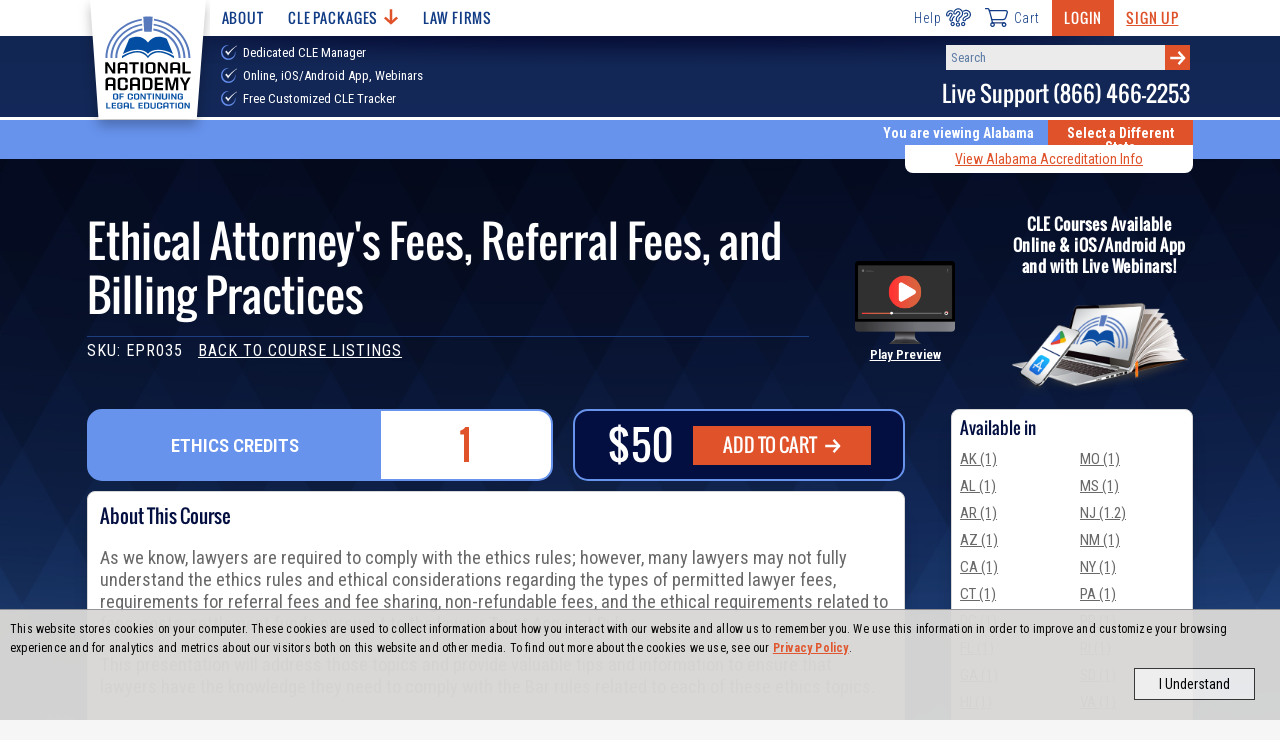

--- FILE ---
content_type: text/html; charset=utf-8
request_url: https://www.nacle.com/Alabama/AL-CLE/Courses/Ethical-Attorneys-Fees-Referral-Fees-and-Billing-Practices-1949
body_size: 30706
content:
<!DOCTYPE html>
<html lang="en" dir="ltr" xmlns:fb="http://ogp.me/ns/fb#" xmlns:og="http://ogp.me/ns#">



<head>
  <meta charset="utf-8">
  <title>NACLE | Ethical Attorney&#39;s Fees, Referral Fees, and Billing Practices</title>
  <meta name="viewport" content="width=device-width, initial-scale=1, maximum-scale=2" />

  <meta name="description" content="This CLE Course is available to attorneys licensed in a variety of states as well as paralegals and other professionals. Our courses are available on CDs, DVDs, Online, iOS/Android App, USB Stick, and with Live Webinars." />
  
  <link rel="canonical" href="https://www.nacle.com/CLE/Courses/Ethical-Attorneys-Fees-Referral-Fees-and-Billing-Practices-1949" />
  

  



    <!-- CSS -->
    <link rel="stylesheet" href="/content/css/nacle.css?v=1.62">
    <!-- Fonts -->
    <link rel="preconnect" href="https://fonts.googleapis.com">
    <link rel="preconnect" href="https://fonts.gstatic.com" crossorigin>
    <link href="https://fonts.googleapis.com/css2?family=Oswald&family=Roboto+Condensed:wght@300;400;600;700;800;900&display=swap" rel="stylesheet">
    <link rel="shortcut icon" href="/assets/images/favicon.png" />


  <!-- Scripts -->
  
  <script src="https://ajax.googleapis.com/ajax/libs/jquery/3.6.0/jquery.min.js"></script>
  <script defer src="/content/js/CLEWebsite.min.js?v=1.30"></script>

  
    <!-- Global site tag (gtag.js) - Google Analytics & Google Adwords -->
  <script async src="https://www.googletagmanager.com/gtag/js?id=UA-3506318-1"></script>
  <script>
  window.dataLayer = window.dataLayer || [];
  function gtag() { dataLayer.push(arguments); }
  gtag('js', new Date());

  //Google Analytics config
  gtag('config', 'UA-3506318-1');
  //Google Adwords config
  gtag('config', 'AW-1072702088', { 'allow_enhanced_conversions':true } );
  </script>
  <!-- Bing Ad Tracking -->
  <script>(function (w, d, t, r, u) { var f, n, i; w[u] = w[u] || [], f = function () { var o = { ti: "4021004" }; o.q = w[u], w[u] = new UET(o), w[u].push("pageLoad") }, n = d.createElement(t), n.src = r, n.async = 1, n.onload = n.onreadystatechange = function () { var s = this.readyState; s && s !== "loaded" && s !== "complete" || (f(), n.onload = n.onreadystatechange = null) }, i = d.getElementsByTagName(t)[0], i.parentNode.insertBefore(n, i) })(window, document, "script", "//bat.bing.com/bat.js", "uetq");</script><noscript><img src="//bat.bing.com/action/0?ti=4021004&Ver=2" height="0" width="0" style="display:none; visibility: hidden;" /></noscript>



  
  
  <script type="text/javascript">
    $(function ()
    {
      //Manually adjust the right-hand container to fit the content because it is absolutely positioned
      if(true)
      {
        var windowFormat = 'medium';
        var $window = $(window);
        $window.on('load resize', function ()
        {
          if ($window.outerWidth() <= 720 && windowFormat == 'large')
          {
            $('.content-block>.col-9:first-child').css('min-height', '1px');
            windowFormat = 'medium'
          }
          else if ($window.outerWidth() > 720 && windowFormat == 'medium')
          {
            var height = $('.content-block .col-3').height();
            $('.content-block>.col-9:first-child').css('min-height', height);
            windowFormat = 'large'
          }
        });
      }

    });
  </script>


  
  
  <meta property="og:title" content="Ethical Attorney&#39;s Fees, Referral Fees, and Billing Practices" />
  <meta property="og:description" content="
As we know, lawyers are required to comply with the ethics rules; however, many lawyers may not fully understand the ethics rules and ethical considerations regarding the types of permitted lawyer fees, requirements for referral fees and fee sharing, non-refundable fees, and the ethical requirements related to fees, costs, settlement funds pursuant to the lawyer Trust Account Rules.  



This presentation will address those topics and provide valuable tips and information to ensure that lawyers have the knowledge they need to comply with the Bar rules related to each of these ethics topics.

" />
  <meta property="og:type" content="product" />
  <meta property="og:url" content="https://www.nacle.com/CLE/Courses/Ethical-Attorneys-Fees-Referral-Fees-and-Billing-Practices-1949" />
  <meta property="og:image" content="https://www.nacle.com/media/images/epr035.jpg" />
  <meta property="og:site_name" content="Nacle.com" />
  <meta property="fb:admins" content="1433157192" />

  


</head>


<body class="nacle notapp">
  <!-- Load the appropriate svg sprite sheet (must be called right after body) -->
<svg id="svgSprite" xmlns="http://www.w3.org/2000/svg">
  <defs><style>
          .cls-1 { fill: #fff; }
  </style></defs>
  <symbol viewBox="0 0 118.25 107.48" id="icon-arrow-right"><title>arrow-right</title><path d="M118.25,53.84,69.7,107.48l-13.79-13L85.19,62.34l-4.91.94H0V44.39H80.28l4.91.76L55.91,13,69.7,0Z" transform="translate(0 0)" /></symbol>
  <symbol viewBox="0 0 47.52 48.06" id="icon-book-with-arrow"><title>book-with-arrow</title><path d="M23.44,32a1,1,0,0,1-.89,0L18,29.75V26.19a1,1,0,0,0-.55-.89l-6-3.06a1,1,0,0,0-1.47.85v2.62L3.63,22.54A3,3,0,0,1,2,19.86V15.8a3,3,0,0,1,1.65-2.68L25.19,2.34a4,4,0,0,1,3.57,0L45,10.44a1,1,0,0,1,0,1.78L23.4,23a1,1,0,0,1-.88,0L5.83,15.09A2,2,0,0,0,3,16.9v3H5v-3l16.69,7.91a3,3,0,0,0,2.62,0L44,15v4h2V14a3,3,0,0,0-.13-5.29L29.66.58a6,6,0,0,0-5.37,0L2.74,11.36A5,5,0,0,0,0,15.83v4.06a5,5,0,0,0,2.76,4.47L10,28v5.14a1,1,0,0,0,1.15,1l2.45-.38,2.63,3.1a1,1,0,0,0,.77.35,1,1,0,0,0,.34-.06,1,1,0,0,0,.66-.94V32l3.65,1.83a3.07,3.07,0,0,0,2.69,0l4-2-.89-1.79ZM16,33.47,14.76,32a1,1,0,0,0-.76-.35h-.16L12,32V24.78l4,2Z" transform="translate(0.02 0.05)" /><rect x="35.96" y="22.91" width="11.54" height="2" transform="translate(-6.27 21.24) rotate(-26.57)" /><path d="M31.58,25.6a1,1,0,0,0-1-.08,1,1,0,0,0-.54.89v17a1.5,1.5,0,0,0,.86,1.41,1.55,1.55,0,0,0,1.68-.4l2.93-2.83,3.11,5.47a2,2,0,0,0,1.25.89,2.07,2.07,0,0,0,.5.06,2.41,2.41,0,0,0,1.28-.37l1.55-1a2.22,2.22,0,0,0,.86-2.94L41.34,39h3A1.79,1.79,0,0,0,46,37.59a1.75,1.75,0,0,0-.52-2Zm8,11.4a1,1,0,0,0-.86,1.5l3.57,6.19a.37.37,0,0,1-.18.26l-1.56,1c-.13.09-.25.07-.24.11l-3.72-6.57a1,1,0,0,0-.73-.49h-.14a1,1,0,0,0-.7.28l-3,2.91V28.4L43.89,37Z" transform="translate(0.02 0.05)" /></symbol>
  <symbol viewBox="0 0 43 43" id="icon-call"><title>call</title><path d="M38.1,38.82c-5.46,5.47-17.49,2.3-26.85-7.07S-1.29,10.36,4.18,4.9L6.41,2.67a4,4,0,0,1,5.65,0L16.3,6.91a4,4,0,0,1,0,5.65L12.06,16.8a39,39,0,0,0,6.17,8,39,39,0,0,0,8,6.17l4.24-4.24a4,4,0,0,1,5.65,0l4.24,4.24a4,4,0,0,1,0,5.65Z" fill="none" stroke="#1e3e81" stroke-linecap="round" stroke-linejoin="round" stroke-width="3" /></symbol>
  <symbol viewBox="0 0 35.14 29.11" id="icon-cart"><title>cart</title><path d="M1,1H4.55c.6,0,1.28.69,1.68,1.82C8.06,8.06,11.5,22.74,11.5,22.74" fill="none" stroke="#253d7d" stroke-linecap="round" stroke-linejoin="round" stroke-width="2" /><line x1="11.5" y1="22.74" x2="29.13" y2="22.74" fill="none" stroke="#253d7d" stroke-linecap="round" stroke-linejoin="round" stroke-width="2" /><path d="M10.58,17.67H28a4.24,4.24,0,0,0,3.81-3c.67-2,1.54-5.43,2.16-7.28A2.37,2.37,0,0,0,31.9,4.14H6.66" fill="none" stroke="#253d7d" stroke-linecap="round" stroke-linejoin="round" stroke-width="2" /><path d="M14.19,25.42a2.69,2.69,0,1,1-2.69-2.68A2.69,2.69,0,0,1,14.19,25.42Z" fill="none" stroke="#253d7d" stroke-linecap="round" stroke-linejoin="round" stroke-width="2" /><path d="M31.82,25.42a2.69,2.69,0,1,1-2.69-2.68A2.68,2.68,0,0,1,31.82,25.42Z" fill="none" stroke="#253d7d" stroke-linecap="round" stroke-linejoin="round" stroke-width="2" /></symbol>
  <symbol viewBox="0 0 53.73 49.25" id="icon-chat"><title>chat</title><path d="M49.26,24.62v16.8H4.47V14.55a2.24,2.24,0,0,1,2.24-2.24H16.79" transform="translate(0)" fill="none" stroke="#1e3e81" stroke-linecap="round" stroke-linejoin="round" stroke-width="2.22" /><path d="M1.11,41.42H52.62a0,0,0,0,1,0,0v2.24a4.48,4.48,0,0,1-4.48,4.48H5.59a4.48,4.48,0,0,1-4.48-4.48V41.42A0,0,0,0,1,1.11,41.42Z" fill="none" stroke="#1e3e81" stroke-linecap="round" stroke-linejoin="round" stroke-width="2.22" /><line x1="24.62" y1="44.78" x2="30.22" y2="44.78" fill="none" stroke="#1e3e81" stroke-linecap="round" stroke-linejoin="round" stroke-width="2.22" /><path d="M19,15.67V4.47a3.36,3.36,0,0,1,3.36-3.36H49.26a3.36,3.36,0,0,1,3.36,3.36V19a3.36,3.36,0,0,1-3.36,3.36h-9l-8.17,8.17a1.12,1.12,0,0,1-1.91-.79V22.38H25.74" transform="translate(0)" fill="none" stroke="#1e3e81" stroke-linecap="round" stroke-linejoin="round" stroke-width="2.22" /><path d="M28,39.18V36.26c0-3.12-6.46-4.92-9-4.92s-8.95,1.8-8.95,4.92v2.92" transform="translate(0)" fill="none" stroke="#1e3e81" stroke-linecap="round" stroke-linejoin="round" stroke-width="2.22" /><path d="M19,17.91a4.46,4.46,0,0,0-4.47,4.45v1.17a4.48,4.48,0,0,0,9,0V22.36A4.47,4.47,0,0,0,19,17.91Z" transform="translate(0)" fill="none" stroke="#1e3e81" stroke-linecap="round" stroke-linejoin="round" stroke-width="2.22" /><line x1="30.22" y1="12.31" x2="32.46" y2="12.31" fill="none" stroke="#1e3e81" stroke-linecap="round" stroke-linejoin="round" stroke-width="2.22" /><line x1="34.7" y1="12.31" x2="36.94" y2="12.31" fill="none" stroke="#1e3e81" stroke-linecap="round" stroke-linejoin="round" stroke-width="2.22" /><line x1="39.18" y1="12.31" x2="41.42" y2="12.31" fill="none" stroke="#1e3e81" stroke-linecap="round" stroke-linejoin="round" stroke-width="2.22" /></symbol>
  <symbol viewBox="0 0 46 43.28" id="icon-course-certificate"><title>course-certificate</title><path d="M45,0H1A1,1,0,0,0,0,1V40a1,1,0,0,0,1,1h9V39H2V2H44V39H37v2h8a1,1,0,0,0,1-1V1A1,1,0,0,0,45,0Z" transform="translate(0 0)" /><rect x="3" y="6" width="40" height="2" /><rect x="4" y="3" width="2" height="2" /><rect x="7" y="3" width="2" height="2" /><rect x="10" y="3" width="2" height="2" /><path d="M23,27a6,6,0,1,0-6-6A6,6,0,0,0,23,27Zm0-10a4,4,0,1,1-4,4A4,4,0,0,1,23,17Z" transform="translate(0 0)" /><path d="M29.19,29.22a3.74,3.74,0,0,0,2.8-1.5,3.79,3.79,0,0,0,.58-3.47A3.83,3.83,0,0,0,32.65,18a3.82,3.82,0,0,0-3.6-5.1h0a3.82,3.82,0,0,0-5.91-2,3.83,3.83,0,0,0-6,1.85,3.83,3.83,0,0,0-3.74,5A3.83,3.83,0,0,0,13.35,24a3.82,3.82,0,0,0,3.6,5.1,3.77,3.77,0,0,0,.34.8l-5,8.73a1,1,0,0,0,0,1,1,1,0,0,0,1,.44l3.29-.39,1.29,3a1,1,0,0,0,.86.61h.07a1,1,0,0,0,.86-.5l3.83-6.63,3.83,6.63a1,1,0,0,0,.87.5h.06a1,1,0,0,0,.86-.61l1.3-3,3.28.39a1,1,0,0,0,1-.44,1,1,0,0,0,0-1Zm-13.73-2.9a1.79,1.79,0,0,1-.12-1.9l.19-.36a1,1,0,0,0-.42-1.36l-.36-.18a1.81,1.81,0,0,1-1-1.64,1.77,1.77,0,0,1,1-1.62l.36-.17a1,1,0,0,0,.51-.58,1.08,1.08,0,0,0,0-.77l-.18-.36a1.77,1.77,0,0,1,.17-1.9,1.81,1.81,0,0,1,1.77-.71l.4.07a1,1,0,0,0,.75-.17,1,1,0,0,0,.41-.65l.07-.39a1.83,1.83,0,0,1,3.11-1l.28.29a1,1,0,0,0,1.42,0l.29-.28a1.83,1.83,0,0,1,3.08,1.05v.4a1,1,0,0,0,.39.66,1,1,0,0,0,.75.18l.4-.05a1.82,1.82,0,0,1,1.88,2.65l-.19.36a1,1,0,0,0,.42,1.36l.36.18a1.81,1.81,0,0,1,1,1.64,1.77,1.77,0,0,1-1,1.62l-.36.17a1,1,0,0,0-.51.58,1,1,0,0,0,0,.77l.18.36a1.77,1.77,0,0,1-.17,1.9,1.81,1.81,0,0,1-1.78.71l-.39-.07a1,1,0,0,0-.75.17A1,1,0,0,0,27,28l-.07.4a1.83,1.83,0,0,1-3.11,1h0l-.28-.29a1,1,0,0,0-.7-.31h0a1,1,0,0,0-.7.29l-.29.28a1.83,1.83,0,0,1-3.08-1v-.4a1,1,0,0,0-.4-.66,1,1,0,0,0-.74-.18l-.4.05a1.8,1.8,0,0,1-1.78-.75Zm3.41,13.82-.8-1.9a1,1,0,0,0-1-.6l-2,.25,3.79-6.56a3.93,3.93,0,0,0,.62.3,4,4,0,0,0,1.49.19l1.4,2.43Zm11-2.5a1,1,0,0,0-1,.6l-.81,1.9-5.19-9h.06a3.81,3.81,0,0,0,2.32.8,3.74,3.74,0,0,0,1.15-.18,4,4,0,0,0,1.49-.88l4.07,7Z" transform="translate(0 0)" /></symbol>
  <symbol viewBox="0 0 17.8 14.3" id="icon-eye-hide">
    <title>eye-hide</title>
    <style type="text/css">
      .eye-icon { fill: #838080; }
    </style>
    <g>
      <path class="eye-icon" d="M17.6,13.1L1,0.1C0.8-0.1,0.5,0,0.4,0.2v0L0.1,0.5C-0.1,0.7,0,1,0.2,1.1l16.6,13c0.2,0.2,0.5,0.1,0.6-0.1
		l0.3-0.3C17.9,13.5,17.8,13.3,17.6,13.1z" />
      <path class="eye-icon" d="M8.3,4.1L12,7C12,5.1,10.1,3.7,8.3,4.1z" />
      <path class="eye-icon" d="M9.6,10.2L5.8,7.2C5.8,9.1,7.7,10.6,9.6,10.2L9.6,10.2z" />
      <path class="eye-icon" d="M8.9,3.1c2.7,0,5.3,1.5,6.6,4c-0.3,0.6-0.7,1.2-1.2,1.7l1.1,0.8c0.6-0.6,1.1-1.3,1.5-2.1C17,7.3,17,7,16.8,6.7
		C15,2.9,10.1,0.7,6,2.3l1.3,1C7.8,3.2,8.4,3.1,8.9,3.1z" />
      <path class="eye-icon" d="M8.9,11.1c-2.7,0-5.3-1.5-6.6-4C2.6,6.5,3,6,3.5,5.5L2.5,4.6C1.9,5.3,1.4,6,1,6.7C0.9,7,0.9,7.3,1,7.5
		c1.9,3.9,6.7,6,10.8,4.4l-1.3-1C10,11.1,9.5,11.1,8.9,11.1z" />
    </g>
  </symbol>
  <symbol viewBox="0 0 17.8 14.3" id="icon-eye-show">
    <title>eye-show</title>
    <style type="text/css">
      .eye-icon { fill: #838080; }
    </style>
    <g>
      <path class="eye-icon" d="M11.9,8c-1.3,3.9-7,2.3-6-1.7C7.3,7,8.8,5.5,8,4.1C10.4,3.4,12.6,5.7,11.9,8z" />
      <path class="eye-icon" d="M11.9,8c-1.3,3.9-7,2.3-6-1.7C7.3,7,8.8,5.5,8,4.1C10.4,3.4,12.6,5.7,11.9,8z" />
      <path class="eye-icon" d="M16.8,6.7C13.5,0.2,4.3,0.2,1,6.7C0.9,7,0.9,7.3,1,7.5c3.3,6.5,12.5,6.5,15.8,0C17,7.3,17,7,16.8,6.7z
		 M8.9,11.1c-2.7,0-5.3-1.5-6.6-4c2.9-5.3,10.4-5.3,13.2,0C14.2,9.6,11.7,11.1,8.9,11.1z" />
      <path class="eye-icon" d="M11.9,8c-1.3,3.9-7,2.3-6-1.7C7.3,7,8.8,5.5,8,4.1C10.4,3.4,12.6,5.7,11.9,8z" />
    </g>
  </symbol>
  <symbol viewBox="0 0 46.22 46.22" id="icon-faq"><title>faq</title><path d="M33.7,26.11a11.06,11.06,0,0,1-7.59,7.59m0-21.18a11,11,0,0,1,7.59,7.59m-21.18,0a11.06,11.06,0,0,1,7.59-7.59m0,21.18a11,11,0,0,1-7.59-7.59" transform="translate(0)" fill="none" stroke="#1e3e81" stroke-linecap="round" stroke-linejoin="round" stroke-width="2.22" /><path d="M42.61,25.92A19.71,19.71,0,0,1,25.92,42.61m0-39A19.71,19.71,0,0,1,42.61,20.3m-39,0A19.71,19.71,0,0,1,20.3,3.61m0,39A19.71,19.71,0,0,1,3.61,25.92" transform="translate(0)" fill="none" stroke="#1e3e81" stroke-linecap="round" stroke-linejoin="round" stroke-width="2.22" /><rect x="20.11" y="32.11" width="6" height="13" rx="2" fill="none" stroke="#1e3e81" stroke-linecap="round" stroke-linejoin="round" stroke-width="2.22" /><rect x="32.11" y="20.11" width="13" height="6" rx="2" fill="none" stroke="#1e3e81" stroke-linecap="round" stroke-linejoin="round" stroke-width="2.22" /><rect x="1.11" y="20.11" width="13" height="6" rx="2" fill="none" stroke="#1e3e81" stroke-linecap="round" stroke-linejoin="round" stroke-width="2.22" /><rect x="20.11" y="1.11" width="6" height="13" rx="2" fill="none" stroke="#1e3e81" stroke-linecap="round" stroke-linejoin="round" stroke-width="2.22" /><path d="M2.11,12.11v-3a7,7,0,0,1,7-7h3" transform="translate(0)" fill="none" stroke="#1e3e81" stroke-linecap="round" stroke-linejoin="round" stroke-width="2.22" /><path d="M44.11,12.11v-3a7,7,0,0,0-7-7h-3" transform="translate(0)" fill="none" stroke="#1e3e81" stroke-linecap="round" stroke-linejoin="round" stroke-width="2.22" /><path d="M2.11,34.11v3a7,7,0,0,0,7,7h3" transform="translate(0)" fill="none" stroke="#1e3e81" stroke-linecap="round" stroke-linejoin="round" stroke-width="2.22" /><path d="M44.11,34.11v3a7,7,0,0,1-7,7h-3" transform="translate(0)" fill="none" stroke="#1e3e81" stroke-linecap="round" stroke-linejoin="round" stroke-width="2.22" /></symbol>
  <symbol viewBox="0 0 127.7 173.89" id="icon-feature-ribbon"><title>feature-ribbon</title><path class="cls-1" d="M282.23,334.72l-.06-.05,0,.07Z" transform="translate(-233.86 -334.06)" /><path class="cls-1" d="M256.9,347.57h-.07v.07Z" transform="translate(-233.86 -334.06)" /><path class="cls-1" d="M239.66,370.12l-.08,0,0,.08A1,1,0,0,1,239.66,370.12Z" transform="translate(-233.86 -334.06)" /><path class="cls-1" d="M310.62,334.13l0-.07-.06.05Z" transform="translate(-233.86 -334.06)" /><path class="cls-1" d="M336.45,345.93v-.08l-.07,0Z" transform="translate(-233.86 -334.06)" /><path class="cls-1" d="M361.5,395.21v.09l.06,0Z" transform="translate(-233.86 -334.06)" /><path class="cls-1" d="M354.61,367.75l0-.07-.08,0Z" transform="translate(-233.86 -334.06)" /><path class="cls-1" d="M346.56,410.47a5.81,5.81,0,0,1,1.49-7.27l8.47-6.79a1.29,1.29,0,0,0,.5-1.06,1.32,1.32,0,0,0-.54-1l-8.76-6.42a5.82,5.82,0,0,1-1.8-7.2l4.69-9.78a1.29,1.29,0,0,0,0-1.17,1.31,1.31,0,0,0-.94-.7l-10.67-2a5.83,5.83,0,0,1-4.76-5.7V350.51a1.34,1.34,0,0,0-.52-1.05,1.31,1.31,0,0,0-1.15-.22l-10.48,2.84a5.83,5.83,0,0,1-6.75-3.08l-4.73-9.77a1.32,1.32,0,0,0-.93-.72,1.3,1.3,0,0,0-1.13.3l-8.19,7.11a5.8,5.8,0,0,1-7.43.16l-8.49-6.75a1.32,1.32,0,0,0-2,.51l-4.3,10a5.82,5.82,0,0,1-6.62,3.36l-10.59-2.39a1.33,1.33,0,0,0-1.61,1.35l.45,10.84a5.82,5.82,0,0,1-4.51,5.9l-10.57,2.43a1.3,1.3,0,0,0-.91.74,1.32,1.32,0,0,0,0,1.17l5.11,9.57a5.82,5.82,0,0,1-1.5,7.27l-8.47,6.79a1.29,1.29,0,0,0-.49,1.06,1.27,1.27,0,0,0,.54,1l8.75,6.42a5.83,5.83,0,0,1,1.81,7.2l-4.58,9.55a1.5,1.5,0,0,0,0,1.35,1.47,1.47,0,0,0,1.08.81l10.24,1.89a6,6,0,0,1,4.92,5.9l0,10.42a1.52,1.52,0,0,0,1.92,1.47l10.07-2.73a6,6,0,0,1,7,3.19l4.54,9.38a1.51,1.51,0,0,0,1.07.83,1.47,1.47,0,0,0,1.3-.34l7.87-6.84a6,6,0,0,1,7.69-.16l8.15,6.49a1.53,1.53,0,0,0,2.35-.59l4.13-9.57a6,6,0,0,1,6.85-3.48l10.17,2.3a1.52,1.52,0,0,0,1.31-.32,1.53,1.53,0,0,0,.55-1.23l-.43-10.42a6,6,0,0,1,4.66-6.1L350.53,422a1.51,1.51,0,0,0,1.05-.86,1.48,1.48,0,0,0,0-1.35Z" transform="translate(-233.86 -334.06)" /><path class="cls-1" d="M338.36,445.64l.23.05v-.24Z" transform="translate(-233.86 -334.06)" /><path class="cls-1" d="M313.06,458.43l.19.15.09-.23Z" transform="translate(-233.86 -334.06)" /><path class="cls-1" d="M355.6,423.16l.24-.06-.12-.21Z" transform="translate(-233.86 -334.06)" /><path class="cls-1" d="M259,447.15v.24l.24-.06Z" transform="translate(-233.86 -334.06)" /><path class="cls-1" d="M284.73,459l.11.22L285,459Z" transform="translate(-233.86 -334.06)" /><path class="cls-1" d="M240.87,425.35l-.1.22.24,0C241,425.52,240.92,425.43,240.87,425.35Z" transform="translate(-233.86 -334.06)" /><path class="cls-1" d="M233.92,398l-.06,0,.06,0Z" transform="translate(-233.86 -334.06)" /><path class="cls-1" d="M336.56,446.62a6,6,0,0,1-3.26.18l-11.4-2.58-5.16,11.94,0,0a6.24,6.24,0,0,1-8.71,1.07l-8.91-7.08,19.24,54.35a.55.55,0,0,0,1,0l9.31-25.5,24.15,16.44c.42.29,1-.07.85-.51Z" transform="translate(-233.86 -334.06)" /><path class="cls-1" d="M290,457.65a6,6,0,0,1-3.93,1.48,7,7,0,0,1-4.77-2l-5.2-10.75a1.54,1.54,0,0,0-1.77-.81L263,448.61H263a7.34,7.34,0,0,1-2.9-.75l-17.86,50.48c-.16.45.45.81.86.5l23.8-17.39,8.42,26.11a.54.54,0,0,0,1,0l19.44-54.92Z" transform="translate(-233.86 -334.06)" /></symbol>
  <symbol viewBox="0 0 53.28 33.47" id="icon-hamburger"><title>hamburger</title><rect width="53.28" height="5" /><rect y="14.24" width="53.28" height="5" /><rect y="28.47" width="53.28" height="5" /></symbol>
  <symbol viewBox="0 0 64.62 47.6" id="icon-help"><title>help</title><circle cx="30.83" cy="42.04" r="4.05" fill="none" stroke="#1e3e81" stroke-linecap="round" stroke-linejoin="round" stroke-width="3" /><path d="M20,12.13A10.91,10.91,0,0,1,24.59,3.9a11.31,11.31,0,0,1,13.24-.5,11.5,11.5,0,0,1,1.7,17.73c-1.59,1.53-6,4.1-6,6v4.09c0,1.5-1.51,2.72-3.38,2.72s-3.38-1.22-3.38-2.72V25.76c0-3.65,5.53-7.5,7.72-9.71a4.33,4.33,0,0,0-.6-6.63,4.2,4.2,0,0,0-4.59-.1,5.47,5.47,0,0,0-2.42,3,3.68,3.68,0,0,1-3.49,2.57C21.53,14.86,20,13.64,20,12.13Z" fill="none" stroke="#1e3e81" stroke-linecap="round" stroke-linejoin="round" stroke-width="3" /><circle cx="44.34" cy="40.69" r="4.05" fill="none" stroke="#1e3e81" stroke-linecap="round" stroke-linejoin="round" stroke-width="3" /><path d="M45.47,7.48A13.58,13.58,0,0,1,47.93,6.2,11.21,11.21,0,0,1,60.34,9.09a10.43,10.43,0,0,1-2.73,16.3c-1.85,1-6.57,2.17-7,3.86l-.33,1.22c-.36,1.34-2.06,2.06-3.8,1.59s-2.84-2-2.47-3.3l.66-2.44c.89-3.27,7-5.32,9.53-6.75a3.93,3.93,0,0,0,1-6.09A4.17,4.17,0,0,0,51,12.24a5.1,5.1,0,0,0-3,2" fill="none" stroke="#1e3e81" stroke-linecap="round" stroke-linejoin="round" stroke-width="3" /><circle cx="17.31" cy="40.69" r="4.05" fill="none" stroke="#1e3e81" stroke-linecap="round" stroke-linejoin="round" stroke-width="3" /><path d="M21,21.2a11.5,11.5,0,0,1-.6,1c-1.12,1.63-4.52,4.68-4.18,6.32l.25,1.19c.28,1.31-.83,2.65-2.47,3s-3.19-.44-3.46-1.75l-.5-2.38c-.67-3.18,3.48-7.55,5-9.87A3.83,3.83,0,0,0,13.31,13a3.78,3.78,0,0,0-4,.76,4.86,4.86,0,0,0-1.59,3,3.28,3.28,0,0,1-2.59,2.88A2.78,2.78,0,0,1,1.62,18a9.65,9.65,0,0,1,2.52-8A10.22,10.22,0,0,1,15.68,7.08a8.59,8.59,0,0,1,.87.4" fill="none" stroke="#1e3e81" stroke-linecap="round" stroke-linejoin="round" stroke-width="3" /></symbol>
  <symbol viewBox="0 0 22 22" id="icon-info">
    <title>info</title>
    <style type="text/css">
      .icon { }
      .circle { }
    </style>
    <path class="icon" d="M11,0C4.9,0,0,4.9,0,11c0,2.3,0.7,4.4,2,6.3c0,1.3-0.7,2.6-1.7,3.4C0,20.9-0.1,21.3,0,21.6
	C0.1,21.9,0.4,22,0.7,22c2.3,0,3.7-0.4,5-1.4C7.3,21.6,9.1,22,11,22c6.1,0,11-4.9,11-11C22,4.9,17.1,0,11,0z" />
    <path class="circle" d="M3.4,17.2c0-0.2,0-0.4-0.1-0.6C2.1,15,1.5,13.1,1.5,11c0-5.3,4.3-9.6,9.6-9.6s9.6,4.3,9.6,9.6s-4.3,9.6-9.6,9.6
	c-1.8,0-3.5-0.5-5-1.4C5.9,19.1,5.7,19,5.6,19c-0.1,0-0.2,0-0.4,0.1c-0.1,0-0.1,0.1-0.2,0.1c-0.8,0.7-1.5,1.1-2.6,1.2
	C3.1,19.5,3.4,18.4,3.4,17.2z" />
    <path class="icon" d="M10.9,7.7c0.9,0,1.7-0.7,1.7-1.7c0-0.9-0.7-1.7-1.7-1.7C10,4.3,9.3,5.1,9.3,6C9.3,6.9,10,7.7,10.9,7.7z" />
    <polygon class="icon" points="12.4,17 13.6,17 13.6,16.1 12.4,16.1 12.4,8.6 12,8.6 9.6,8.6 8.4,8.6 8.4,9.6 9.6,9.6 9.6,16.1
	8.4,16.1 8.4,17 9.6,17 " />
  </symbol>
  <symbol viewBox="0 0 65.7 65.6" id="icon-loading-1">
    <title>loading-1</title>
    <style type="text/css">
      .load-icon-st0 { opacity: 0.88; }
      .load-icon-st1 { opacity: 0.14; }
      .load-icon-st2 { }
      .load-icon-st3 { opacity: 0.24; }
      .load-icon-st4 { opacity: 0.39; }
      .load-icon-st5 { opacity: 0.78; }
      .load-icon-st6 { opacity: 0.69; }
      .load-icon-st7 { opacity: 0.48; }
      .load-icon-st8 { opacity: 0.62; }
    </style>
    <g>
      <path class="load-icon-st0" d="M54.9,23.7c0.8,1.9,1.3,3.9,1.6,6l8.9-0.8c-0.4-3.1-1.2-6.1-2.4-9L54.9,23.7z" />
      <path class="load-icon-st1" d="M45.6,53c-1.8,1.1-3.7,2-5.6,2.6l2.3,8.7c3-0.9,5.8-2.2,8.4-3.9L45.6,53z" />
      <path class="load-icon-st2" d="M51.8,47.4c-1.3,1.7-2.8,3.2-4.4,4.4l5.1,7.3c2.4-1.8,4.7-4,6.6-6.6L51.8,47.4z" />
      <path class="load-icon-st3" d="M28.9,65.4l0.8-8.9c-2-0.3-4-0.8-6-1.6L19.9,63C22.8,64.3,25.9,65.1,28.9,65.4z" />
      <path class="load-icon-st4" d="M10.8,42C10,40,9.4,38,9.2,36l-8.9,0.8c0.4,3.1,1.2,6.1,2.4,9L10.8,42z" />
      <path class="load-icon-st3" d="M19.1,52.4c-0.9-0.6-1.7-1.3-2.4-1.9l-6.3,6.3c1.1,1,2.3,2,3.6,2.9c1.3,0.9,2.6,1.7,4,2.4l3.8-8.1
		C20.9,53.5,20,53,19.1,52.4z" />
      <path class="load-icon-st5" d="M46.5,13.3c0.9,0.6,1.7,1.3,2.4,1.9l6.3-6.3c-1.1-1-2.3-2-3.6-2.9c-1.3-0.9-2.6-1.7-4-2.4l-3.8,8.1
		C44.8,12.1,45.6,12.7,46.5,13.3z" />
      <path class="load-icon-st6" d="M33.8,9L34.6,0c-3.1-0.2-6.2,0.1-9.3,0.8l2.3,8.7C29.7,9.1,31.8,8.9,33.8,9z" />
      <path class="load-icon-st1" d="M31.8,56.7L31,65.6c3.1,0.2,6.2-0.1,9.3-0.8L38,56.1C36,56.6,33.9,56.8,31.8,56.7z" />
      <path class="load-icon-st7" d="M10.1,25.6c0.6-1.9,1.5-3.8,2.6-5.6l-7.3-5.1c-1.7,2.7-3.1,5.5-3.9,8.4L10.1,25.6z" />
      <path class="load-icon-st7" d="M9,33.9c-0.1-2.1,0.1-4.1,0.5-6.2l-8.7-2.3c-0.7,3.1-1,6.2-0.8,9.3L9,33.9z" />
      <path class="load-icon-st4" d="M15.2,48.9c-1.4-1.6-2.6-3.3-3.6-5.1l-8.1,3.8c1.4,2.7,3.2,5.3,5.3,7.6L15.2,48.9z" />
      <path class="load-icon-st8" d="M13.9,18.3c1.3-1.7,2.8-3.2,4.4-4.4l-5.1-7.3c-2.4,1.8-4.7,4-6.6,6.6L13.9,18.3z" />
      <path class="load-icon-st2" d="M55.6,40c-0.6,1.9-1.5,3.8-2.6,5.6l7.3,5.1c1.7-2.7,3.1-5.5,3.9-8.4L55.6,40z" />
      <path class="load-icon-st0" d="M56.7,31.8c0.1,2.1-0.1,4.1-0.5,6.2l8.7,2.3c0.7-3.1,1-6.2,0.8-9.3L56.7,31.8z" />
      <path class="load-icon-st5" d="M50.4,16.7c1.4,1.6,2.6,3.3,3.6,5.1l8.1-3.8c-1.4-2.7-3.2-5.3-5.3-7.6L50.4,16.7z" />
      <path class="load-icon-st6" d="M35.9,9.2c2,0.3,4,0.8,6,1.6l3.8-8.1c-2.9-1.2-5.9-2-9-2.4L35.9,9.2z" />
      <path class="load-icon-st8" d="M20,12.7c1.8-1.1,3.7-2,5.6-2.6l-2.3-8.7c-3,0.9-5.8,2.2-8.4,3.9L20,12.7z" />
    </g>
  </symbol>
  <symbol viewBox="0 0 54.4 61.6" id="icon-login"><title>login</title><polyline points="38 59.6 52.4 59.6 52.4 2 38 2" fill="none" stroke="#1e3e81" stroke-linecap="round" stroke-linejoin="round" stroke-width="4" /><polyline points="23.6 45.2 38 30.8 2 30.8" fill="none" stroke="#1e3e81" stroke-linecap="round" stroke-linejoin="round" stroke-width="4" /><line x1="23.6" y1="16.4" x2="38" y2="30.8" fill="none" stroke="#1e3e81" stroke-linecap="round" stroke-linejoin="round" stroke-width="4" /></symbol>
  <symbol viewBox="0 0 53 49" id="icon-mobile-chat"><title>mobile-chat</title><path d="M20.5,1.5C10,1.5,1.5,8.79,1.5,17.79a14.59,14.59,0,0,0,3,8.72,5.41,5.41,0,0,1-2,7.25,9,9,0,0,0,8.36-2,21.28,21.28,0,0,0,9.72,2.31c10.49,0,19-7.29,19-16.28S31,1.5,20.5,1.5Z" fill="none" stroke="#253d7d" stroke-linecap="round" stroke-linejoin="round" stroke-width="3" /><path d="M49,41.13a12.31,12.31,0,0,0,2.5-7.34c0-6.48-5.24-11.89-12.28-13.33-1.49,7.72-9.29,13.61-18.72,13.61-.33,0-.66,0-1,0,.16,7.46,7.24,13.46,16,13.46a17.89,17.89,0,0,0,8.18-2,7.59,7.59,0,0,0,7,1.69A4.57,4.57,0,0,1,49,41.13Z" fill="none" stroke="#253d7d" stroke-linecap="round" stroke-linejoin="round" stroke-width="3" /></symbol>
  <symbol viewBox="0 0 35.17 30.29" id="icon-mobile-signup"><title>mobile-signup</title><path d="M26.4,12.75a8.74,8.74,0,0,0-5.63,2.05,14.18,14.18,0,0,0-2.4-1,7.56,7.56,0,1,0-8.55,0A14.12,14.12,0,0,0,0,27.21a1,1,0,0,0,1,1H20.74A8.77,8.77,0,1,0,26.4,12.75ZM8.54,7.56a5.56,5.56,0,1,1,5.56,5.55A5.56,5.56,0,0,1,8.54,7.56ZM19,26.21H2a12.08,12.08,0,0,1,17.31-9.89A8.72,8.72,0,0,0,19,26.21Zm12.48-3.7H27.41V26.8H25.49V22.51H21.42V20.67h4.07V16.42h1.92v4.25h4.07Z" fill="#cf5b38" /></symbol>
  <symbol viewBox="0 0 130.25 130.25" id="icon-preview"><title>preview</title><path d="M89.05,66.9,55.38,41.63c-1-.77-2.33.2-2.33,1.76V93.86c0,1.56,1.3,2.54,2.33,1.76L89.05,70.4A2.37,2.37,0,0,0,89.19,67Z" transform="translate(-0.03 -0.03)" fill="#cf5b38" /><path d="M65.15,130.28a65.13,65.13,0,1,1,46.07-19A65,65,0,0,1,65.15,130.28ZM65.15,8a57.14,57.14,0,1,0,40.43,16.71A57,57,0,0,0,65.15,8Z" transform="translate(-0.03 -0.03)" fill="#cf5b38" /></symbol>
  <symbol viewBox="0 0 53.84 40.32" id="icon-webinar"><title>webinar</title><path d="M50.54,32.55h-2V3.26A1.26,1.26,0,0,0,47.29,2H6.71A1.26,1.26,0,0,0,5.46,3.26V32.55h-2V3.26A3.26,3.26,0,0,1,6.71,0H47.29a3.26,3.26,0,0,1,3.25,3.26Z" transform="translate(-0.08 0)" fill="#314f99" /><path d="M48.41,40.32H5.59A5.51,5.51,0,0,1,.08,34.81V32.55a1,1,0,0,1,1-1H21.36a1,1,0,0,1,.56.17l3.13,2.09H30l2-2a1,1,0,0,1,.71-.3H52.92a1,1,0,0,1,1,1v2.26A5.51,5.51,0,0,1,48.41,40.32ZM2.09,33.56v1.25a3.51,3.51,0,0,0,3.5,3.51H48.41a3.51,3.51,0,0,0,3.5-3.51V33.56H33.05l-2,2a1,1,0,0,1-.71.29H24.75a1,1,0,0,1-.55-.17l-3.14-2.08Z" transform="translate(-0.08 0)" fill="#314f99" /><path d="M43.9,27.92H24.75a1,1,0,0,1-1-1V24.67h2v1.24H42.9V8.77H25.75v6.88h-2V7.77a1,1,0,0,1,1-1H43.9a1,1,0,0,1,1,1V26.91A1,1,0,0,1,43.9,27.92Z" transform="translate(-0.08 0)" fill="#314f99" /><path d="M14.6,15.52h-.13a4.6,4.6,0,0,1-4.25-4.92V9.37a4.6,4.6,0,0,1,4.32-4.86h.13A4.61,4.61,0,0,1,17.88,6.1,4.54,4.54,0,0,1,19,9.44v1.22a4.6,4.6,0,0,1-4.33,4.86Zm0-9a2.59,2.59,0,0,0-2.37,2.74s0,.1,0,.12v1.29a2.61,2.61,0,0,0,.61,2,2.58,2.58,0,0,0,1.76.89A2.59,2.59,0,0,0,17,10.78V9.37a2.61,2.61,0,0,0-2.4-2.86Z" transform="translate(-0.08 0)" fill="#314f99" /><path d="M21.24,29.17h-2V22.41a1,1,0,0,1,1-1H27c2.06,0,3.15-.78,3.43-2.5h-17A3.53,3.53,0,0,0,10,22.42v6.75H8V22.41a5.53,5.53,0,0,1,5.51-5.51h18a1,1,0,0,1,1,1c0,3.5-2,5.51-5.51,5.51H21.24Z" transform="translate(-0.08 0)" fill="#314f99" /></symbol>
</svg>

  <div id="fb-root"></div>
  <script>
    (function (d, s, id)
    {
      var js, fjs = d.getElementsByTagName(s)[0];
      if (d.getElementById(id)) return;
      js = d.createElement(s); js.id = id;
      js.src = "//connect.facebook.net/en_US/all.js#xfbml=1";
      fjs.parentNode.insertBefore(js, fjs);
    }(document, 'script', 'facebook-jssdk'));
  </script>


  
    <script defer src="/_newjs/cookies-notify.js"></script>
  <div class="cookie-notification" id="cookie-notification-div">
    <div class="cookie-wrapper">
      <div class="cookie-stat-left">

        
        <p>
          This website stores cookies on your computer. These cookies are used to collect information about how you interact with our website and allow us to remember you.
          We use this information in order to improve and customize your browsing experience and for analytics and metrics about our visitors both on this website and other media.
          To find out more about the cookies we use, see our <a href="https://www.nacle.com/Terms-And-Conditions">Privacy Policy</a>.
        </p>

      </div>
      <div class="cookie-stat-right">
        <button type="button" id="accept-cookies" data-posturl="https://www.nacle.com/Home/CookiesAccepted">I Understand</button>
      </div>
      <div class="clr"></div>
    </div>
  </div>


  
  

  
  


<header class="site-header">





  
  <div class="imgpreloadhidden">
    <img src="/content/img/nacle/nav-dropdown-accent.png" />
  </div>


    <div class="full-width-block site-nav-block desktop">
      <div class="container with-gutter">

        <a href="https://www.nacle.com/" class="site-logo" title="Back to the homepage">
          <img src="/content/img/nacle/nacle-desktop-logo.svg" alt="National Academy of Continuing Legal Education">
        </a>

          <nav class="primary-nav" role="navigation" aria-label="NACLE Header">
            <ul>
              <li><a href="https://www.nacle.com/About-Nacle">About</a></li>
              <li class="has-submenu">
                <button type="button" class="" aria-expanded="false" aria-controls="id_5431236">CLE Packages<svg class="icon right arrow-right" aria-labelledby="id_9737322"><title id="id_9737322">CLE Packages Arrow</title><use xlink:href="#icon-arrow-right" /></svg></button>
                <ul class="nav-dropdown" id="id_5431236" aria-label="CLE Packages & Options">
                  <li><a href="https://www.nacle.com/Alabama/AL-CLE/Instant-Bundles/">Instant Bundles</a></li>
                  <li><a href="https://www.nacle.com/Alabama/AL-CLE/Courses/">Individual Courses</a></li>
                  <li><a href="https://www.nacle.com/Alabama/AL-CLE/Custom-Bundle/">Custom Bundles</a></li>
                  <li><a href="https://www.nacle.com/Alabama/AL-CLE/Unlimited-CLE">Unlimited Subscriptions</a></li>


                    <li><a href="https://www.nacle.com/Alabama/AL-CLE/Webinars/">Live Interactive Webinars</a></li>

                  <li><a href="https://www.nacle.com/Alabama/AL-CLE/">All Buying Options</a></li>
                  <li><a href="https://www.nacle.com/Alabama/AL-CLE/#clerules" class="special">CLE Rules</a></li>
                </ul>
              </li>
              <li><a href="https://www.nacle.com/Buy-Online-CLE-Law-Firms">Law Firms</a></li>
              
            </ul>
          </nav>

          <div>
              <nav class="tertiary-nav" role="navigation">
                <ul>
                    <li><a href="https://www.nacle.com/Login" class="highlighted">Login</a></li>
                      <li><a href="https://www.nacle.com/CreateAccount" class="link-style">Sign Up</a></li>
                </ul>
              </nav>
              <nav class="secondary-nav" role="navigation">
                <ul>
                  <li class="has-submenu">
                    <button type="button" aria-controls="id_ocjijhe763u32" aria-expanded="false">Help<svg class="icon right help" aria-labelledby="id_fsdp83ur"><title id="id_fsdp83ur">Help</title><use xlink:href="#icon-help" /></svg></button>
                    <div class="nav-dropdown help-dropdown" id="id_ocjijhe763u32">
                      <button type="button" class="live-support" data-toggle="modal" data-target="#livechat-modal-div" title="Live Support (866) 466-2253">Live Support<br><span>(866) 466-2253</span></button>
                      <button type="button" class="chat" data-toggle="modal" data-target="#livechat-modal-div"><svg class="icon" aria-labelledby="id_7jh76t434"><title id="id_7jh76t434">Chat With Us</title><use xlink:href="#icon-chat" /></svg>Chat With Us</button>
                      <a href="https://www.nacle.com/Frequently-Asked-Questions" class="faq"><svg class="icon" aria-labelledby="id_98oj8yu33"><title id="id_98oj8yu33">FAQ</title><use xlink:href="#icon-faq" /></svg>FAQ</a>
                    </div>
                  </li>

                    <li>
                      <a href="https://www.nacle.com/Shopping-Cart">
                        <span class="cart-icon-container">
                          <svg class="icon left cart" aria-labelledby="id_9iu3iu324"><title id="id_9iu3iu324">Cart</title><use xlink:href="#icon-cart" /></svg>                        </span>Cart
                      </a>
                    </li>

                </ul>
              </nav>
            </div>

      </div>
    </div>
      <div class="full-width-block search-and-support-block">
        <div class="container with-gutter">
          <ul class="header-benefits-list">
            <li>Dedicated CLE Manager</li>

            <li>Online, iOS/Android App, Webinars</li>
            <li>Free Customized CLE Tracker</li>
          </ul>
          <div class="site-search">
            <form action="https://www.nacle.com/Alabama/AL-CLE/Courses/" method="get">
              <label for="txtSearchSite" class="hidden">Search Term</label>
              <input type="text" id="txtSearchSite" placeholder="Search" name="SearchField" value="">
              <input type="hidden" name="navsearch" value="True" />
              <button class="button" type="submit"><svg class="icon arrow-right" aria-labelledby="id_89fihuyt23"><title id="id_89fihuyt23">Right Arrow</title><use xlink:href="#icon-arrow-right" /></svg></button>
            </form>
          </div>
          <div class="phone-support">
            <button type="button" data-toggle="modal" data-target="#livechat-modal-div">Live Support (866) 466-2253</button>
          </div>
        </div>
      </div>





    <div class="full-width-block site-nav-block mobile">
      <nav class="primary-nav" role="navigation" aria-label="NACLE Header">
        <ul>


            <li class="signup"><a href="https://www.nacle.com/CreateAccount"><svg class="icon signup" aria-labelledby="id_9897uh4u3d"><title id="id_9897uh4u3d">Signup</title><use xlink:href="#icon-mobile-signup" /></svg>Signup</a></li>

          <li>
            <a href="https://www.nacle.com/Shopping-Cart">
              <svg class="icon cart" aria-labelledby="id_lkfjdoi443"><title id="id_lkfjdoi443"></title><use xlink:href="#icon-cart" /></svg>Cart
            </a>
          </li>

          <li><a href="tel:866-466-2253"><svg class="icon call" aria-labelledby="id_dosjy4lj42"><title id="id_dosjy4lj42">Call Us</title><use xlink:href="#icon-call" /></svg>Call</a></li>

        </ul>
      </nav>
      <a href="https://www.nacle.com/" class="site-logo" title="Back to the homepage">
        <img src="/content/img/nacle/nacle-desktop-logo.svg" alt="National Academy of Continuing Legal Education">
      </a>
      <nav class="primary-nav" role="navigation" aria-label="NACLE Header">
        <ul>
          <li><button type="button" data-toggle="modal" data-target="#livechat-modal-div"><svg class="icon chat" aria-labelledby="id_jpo497rh34"><title id="id_jpo497rh34">Chat</title><use xlink:href="#icon-mobile-chat" /></svg>Chat</button></li>

            <li><a href="https://www.nacle.com/Login"><svg class="icon login" aria-labelledby="id_9ojjhjkh43"><title id="id_9ojjhjkh43">Login</title><use xlink:href="#icon-login" /></svg>Login</a></li>
          
          <li><button type="button" data-toggle="modal" data-target=".mobile-menu" aria-controls="mobile-menu-div"><svg class="icon menu menu-button" aria-labelledby="id_89jhk3i7g3dc"><title id="id_89jhk3i7g3dc">Menu</title><use xlink:href="#icon-hamburger" /></svg>Menu</button></li>
        </ul>
      </nav>
    </div>

  <div class="modal menu-modal mobile-menu" role="dialog" tabindex="-1" id="mobile-menu-div">
    <button type="button" class="close button">X</button>
    <div class="modal-content wrapper-mobile-menu">
      <div class="">


        <div class="site-search">
          <form action="https://www.nacle.com/Alabama/AL-CLE/Courses/" method="get">
            <label for="txtSearchSiteMobile" class="hidden">Search Term</label>
            <input type="text" placeholder="Search" name="SearchField" id="txtSearchSiteMobile" value="">
            <input type="hidden" name="navsearch" value="True" />
            <button class="button" type="submit"><svg class="icon right arrow-right" aria-labelledby="id_niut2iuh3"><title id="id_niut2iuh3">Right Arrow</title><use xlink:href="#icon-arrow-right"></use></svg></button>
          </form>
        </div>
        <nav class="navigation-mobile" role="navigation">
          <ul>
            <li><a href="https://www.nacle.com/About-Nacle">About</a></li>
            <li class="with-dropdown">
              <a href="https://www.nacle.com/Alabama/AL-CLE/" class="with-dropdown">CLE Packages</a>
              <ul class="nav-dropdown">
                <li><a href="https://www.nacle.com/Alabama/AL-CLE/Instant-Bundles/">Instant Bundles</a></li>
                <li><a href="https://www.nacle.com/Alabama/AL-CLE/Courses/">Individual Courses</a></li>
                <li><a href="https://www.nacle.com/Alabama/AL-CLE/Custom-Bundle/">Custom Bundles</a></li>



                <li><a href="https://www.nacle.com/Alabama/AL-CLE/Unlimited-CLE">Unlimited CLE</a></li>
                


                  <li><a href="https://www.nacle.com/Alabama/AL-CLE/Webinars/">Live Interactive Webinars</a></li>

                <li><a href="https://www.nacle.com/Alabama/AL-CLE/">All Buying Options</a></li>
                <li><a href="https://www.nacle.com/Alabama/AL-CLE/#clerules" class="special">CLE Rules</a></li>
              </ul>
            </li>
            <li><a href="https://www.nacle.com/Buy-Online-CLE-Law-Firms">Law Firms</a></li>
            
            <li>
              <a href="tel:866-466-2253">
                <svg class="icon call" aria-labelledby="id_80euij33"><title id="id_80euij33">Call Us</title><use xlink:href="#icon-call" /></svg><span>
                  Live Support <br>
                  866-466-2253
                </span>
              </a>
            </li>
            <li><button type="button" data-toggle="modal" data-target="#livechat-modal-div"><svg class="icon chat" aria-labelledby="id_j973huiy22"><title id="id_j973huiy22">Chat</title><use xlink:href="#icon-mobile-chat" /></svg><span>Chat</span></button></li>
            <li><a href="https://www.nacle.com/Frequently-Asked-Questions"><svg class="icon" aria-labelledby="id_kujy32uj32"><title id="id_kujy32uj32">FAQ</title><use xlink:href="#icon-faq" /></svg>FAQ</a></li>
            <li>
              <a href="https://www.nacle.com/Shopping-Cart">
                <svg class="icon cart" aria-labelledby="id_hg6221"><title id="id_hg6221">Cart</title><use xlink:href="#icon-cart" /></svg><span>Cart</span>
              </a>
            </li>

              <li><a href="https://www.nacle.com/Login"><svg class="icon login" aria-labelledby="id_09oiyhw"><title id="id_09oiyhw">Login</title><use xlink:href="#icon-login" /></svg><span>Login</span></a></li>
              <li><a href="https://www.nacle.com/CreateAccount"><svg class="icon signup" aria-labelledby="id_9oihj2h222"><title id="id_9oihj2h222">Signup</title><use xlink:href="#icon-mobile-signup" /></svg><span>Signup</span></a></li>

          </ul>


            <div class="select-state">
              <a href="https://www.nacle.com/CLE/Courses/" class="modal-map">Select Different State</a>
            </div>

        </nav>
      </div>
    </div>
  </div>
</header>





  
  


  <nav class="state-nav">
    <div class="container clear-float">
      <div class="row">
        <div class="col-12">

          <div class="select state-selector-container">
            <span class="selectLabel" id="currentState">
              <a href="https://www.nacle.com/Alabama/AL-CLE/">You are viewing <span class="statename">Alabama</span><span class="stateabbrev">AL</span></a>            </span>

            <div class="selectWrapper">
              <div class="selectNative">
                <a href="https://www.nacle.com/CLE/Courses/" class="btnSelectState modal-map">Select a Different State</a>
              </div>

            </div>

          </div>

            <div class="accreditation-info">
              <button type="button" class="triggerbtn" aria-controls="accred-details-dropdown" aria-expanded="false">View Alabama Accreditation Info</button>
              <div class="details" id="accred-details-dropdown">
                <h3 class="headline">Alabama Accreditation Info</h3>
                <p>
                  
The National Academy of Continuing Legal Education is an Alabama State Bar Accredited CLE Sponsor (CLE Sponsor #5893). All courses offered by the National Academy of Continuing Legal Education have been directly approved by the Alabama State Bar.



                  To view our full accreditation details please <button type="button" class="link link-b nowrap modal-accreditation" data-toggle="modal" data-target="#accreditation-details-modal-div">Click Here</button>.
                </p>
              </div>
            </div>
            <script>
              $(function(){
                var $accredTab = $('nav.state-nav .accreditation-info');
                $accredTab.find('button.triggerbtn').click(function ()
                {
                  $accredTab.toggleClass('open');
                  $(this).attr('aria-expanded', $('#accred-details-dropdown').is(':visible'));
                });

                //Close the div when clickng away
                $('body').click(function (evt)
                {
                  var $clickedEl = $(evt.target);
                  if ($accredTab.hasClass('open') && $clickedEl.closest('nav.state-nav .accreditation-info').length == 0 && $clickedEl.closest('.modal').length == 0)
                    $accredTab.removeClass('open');
                });

              });
            </script>

        </div>
      </div>
    </div>
  </nav>


  <div id="accreditation-details-modal-div" class="modal">
    <div class="modal-content clerules-and-faq">
      <button type="button" class="close close-modal button" aria-label="Close">X</button>
      <h1>Accreditation and CLE Rules for Alabama</h1>
      <p class="accreditation">
The National Academy of Continuing Legal Education is an Alabama State Bar Accredited CLE Sponsor (CLE Sponsor #5893). All courses offered by the National Academy of Continuing Legal Education have been directly approved by the Alabama State Bar.


</p>

<p>
Alabama attorneys must complete 12 CLE credit hours per year by December 31, including at least 1 credit in Ethics. A maximum of 6 hours can be taken using on-demand formats and at least 6 of the hours must be taken in a live format. 
</p>

<p>
Alabama attorneys can earn all 12 CLE credit hours including 1 Ethics with us using our Online, iOS/Android App, and Live Webinar courses.
</p>

<p>
Alabama Attorneys can carry-over a maximum of 12.0 CLE credits including 1.0 ethics credit into the next reporting period. Up to 6 hours of On-Demand credits may be carried over.
</p>
      <p>
<strong>Alabama State Bar</strong><br/>
PO Box 671<br/>
Montgomery, AL 36101<br/>
(t) 334-269-1515<br/>
(e) <a href="mailto:cle@alabar.org">cle@alabar.org</a> <br/>
<a href="https://www.alabar.org" target="_blank">www.alabar.org</a><br/>
</p>
    </div>
  </div>




  
  









<main id="course-detail-page" class="main-content">
  <div class="container">

    <section class="row page-hero bundle-hero">
      <div class="col-8">
        <div class="heading-section">
          <h1 class="page-title">Ethical Attorney&#39;s Fees, Referral Fees, and Billing Practices</h1>
          <div class="course-detail">
            <div class="course-detail-sku">
              <span>SKU: EPR035</span>
                <a href="https://www.nacle.com/Alabama/AL-CLE/Courses/" class="link-b">Back to Course Listings</a>
            </div>
            <div class="social">
              
              

            </div>
          </div>
        </div>

      </div>

        <div class="col-4">
            <button type="button" class="play-preview course-preview" data-preview-url="https://www.nacle.com/CLE/Courses/Ethical-Attorneys-Fees-Referral-Fees-and-Billing-Practices-1949">
              <div class="">
                <img src="/content/img/nacle/play-preview.png" alt="Play Button Icon" />
                <span class="link link-b">Play Preview</span>
              </div>
            </button>
          

<div class="media-promo">



  <p>CLE Courses Available Online &amp; iOS/Android App and with Live Webinars!</p>
  <img class="course-media-image " src="/content/img/nacle/course-media-options-online-11.png" alt="Course Media Options" />  
</div>        </div>
    </section>


    <section class="row content-block">
      <div class="col-9">

        <div class="row row-static">
          <div>
            <div class="banner-wrap">


              






<div class="credits-banner">
    <div class="name">
      <span>Ethics Credits</span>
    </div>
    <div class="credits subtext-bottom">
      1


    </div>
</div>
    <div class="banner">
      <div class="price">$50</div>
      <form method="post" action="https://www.nacle.com/CourseDetails/Purchase">
        <input type="hidden" name="CourseId" value="1949" />
        <input type="hidden" name="State" value="Alabama" />
        <input type="hidden" name="WebinarId" />
        <input type="hidden" name="DetailsType" value="Individual" />
        <button type="submit" class="button">
          Add To Cart
          <svg class="icon right arrow-right" aria-labelledby="id_aaa9y9782hh2 id_aaa9y9g782hh2">
            <title id="id_aaa9y9782hh2">Right Arrow</title>
            <desc id="id_aaa9y9g782hh2">Buy Now</desc>
            <use xlink:href="#icon-arrow-right"></use>
          </svg>
        </button>
      </form>
    </div>



            </div>
          </div>


        </div>





        <div class="card-list course-list">
          <div>
              <article class="card course-card">
                <div class="main">
                  <h3>About This Course</h3>
                  <div class="description">
<p>
As we know, lawyers are required to comply with the ethics rules; however, many lawyers may not fully understand the ethics rules and ethical considerations regarding the types of permitted lawyer fees, requirements for referral fees and fee sharing, non-refundable fees, and the ethical requirements related to fees, costs, settlement funds pursuant to the lawyer Trust Account Rules.  
</p>

<p>
This presentation will address those topics and provide valuable tips and information to ensure that lawyers have the knowledge they need to comply with the Bar rules related to each of these ethics topics.
</p>
                    
                  </div>
                </div>
              </article>
            


            <aside class="card course-card">
              <div class="main">
                <h3>Lecturer Bio</h3>
                  <div class="lecturer-bio">
                    <p class="name" id="lecturer-0">Joseph A. Corsmeier, Esq.</p>
                    <p>
Joseph A. Corsmeier is an "AV" rated attorney practicing in Clearwater, Florida. He concentrates his practice primarily in the areas of defense of attorney disciplinary matters before The Florida Bar, attorney admission matters before the Florida Board of Bar Examiners, and professional license and disciplinary matters before the Boards of the State of Florida. He provides expert analysis and opinion on conflict of interest and other attorney disqualification and legal malpractice issues and he has testified as an expert in both the federal and Florida courts.
</p>

<p>
Mr. Corsmeier served as an Assistant State Attorney in the Sixth Judicial Circuit from 1986 to 1990 where he prosecuted felonies exclusively from June 1987, and as Bar Counsel for The Florida Bar's Department of Lawyer Regulation from 1990 to 1998. He also represents police officers as counsel to the Fraternal Order of Police.
</p>

<p>
Mr. Corsmeier is the author of numerous articles for many bar publications, he has spoken at numerous local and statewide seminars on various topics, including ethics and professionalism. He was an instructor of paralegal ethics at the Rollins College Tampa campus until it closed in 1996 and he is currently an adjunct professor at St. Petersburg College teaching paralegal ethics. He received his undergraduate degree from Florida State University and his J.D. from Mercer University.
</p>

<p>
Mr. Corsmeier is admitted to practice in all Florida Courts, the Supreme Court of the United States, the United States Court of Appeals for the Eleventh Circuit, and the Middle District of Florida. He is a member of The Florida Bar, American Bar Association, the Association of Professional Responsibility Lawyers, and the Clearwater and St. Petersburg Bar Associations.
</p>

                  </div>
              </div>
            </aside>
            <div class="banner-wrap banner-bottom">
              






<div class="credits-banner">
    <div class="name">
      <span>Ethics Credits</span>
    </div>
    <div class="credits subtext-bottom">
      1


    </div>
</div>
    <div class="banner">
      <div class="price">$50</div>
      <form method="post" action="https://www.nacle.com/CourseDetails/Purchase">
        <input type="hidden" name="CourseId" value="1949" />
        <input type="hidden" name="State" value="Alabama" />
        <input type="hidden" name="WebinarId" />
        <input type="hidden" name="DetailsType" value="Individual" />
        <button type="submit" class="button">
          Add To Cart
          <svg class="icon right arrow-right" aria-labelledby="id_aaa9y9782hh2 id_aaa9y9g782hh2">
            <title id="id_aaa9y9782hh2">Right Arrow</title>
            <desc id="id_aaa9y9g782hh2">Buy Now</desc>
            <use xlink:href="#icon-arrow-right"></use>
          </svg>
        </button>
      </form>
    </div>

            </div>

          </div>
          <aside class="col-3">

              <div class="course-categories">
                <div class="title">Available in</div>
                <ul class="list-columns">
                    <li class=""><a href="https://www.nacle.com/Alaska/AK-CLE/Courses/Ethical-Attorneys-Fees-Referral-Fees-and-Billing-Practices-1949" class="link-b">AK (1)</a></li>
                    <li class="selected"><a href="https://www.nacle.com/Alabama/AL-CLE/Courses/Ethical-Attorneys-Fees-Referral-Fees-and-Billing-Practices-1949" class="link-b">AL (1)</a></li>
                    <li class=""><a href="https://www.nacle.com/Arkansas/AR-CLE/Courses/Ethical-Attorneys-Fees-Referral-Fees-and-Billing-Practices-1949" class="link-b">AR (1)</a></li>
                    <li class=""><a href="https://www.nacle.com/Arizona/AZ-CLE/Courses/Ethical-Attorneys-Fees-Referral-Fees-and-Billing-Practices-1949" class="link-b">AZ (1)</a></li>
                    <li class=""><a href="https://www.nacle.com/California/CA-MCLE/Courses/Ethical-Attorneys-Fees-Referral-Fees-and-Billing-Practices-1949" class="link-b">CA (1)</a></li>
                    <li class=""><a href="https://www.nacle.com/Connecticut/CT-CLE/Courses/Ethical-Attorneys-Fees-Referral-Fees-and-Billing-Practices-1949" class="link-b">CT (1)</a></li>
                    <li class=""><a href="https://www.nacle.com/Washington-DC/DC-CLE/Courses/Ethical-Attorneys-Fees-Referral-Fees-and-Billing-Practices-1949" class="link-b">DC (1)</a></li>
                    <li class=""><a href="https://www.nacle.com/Florida/FL-CLE/Courses/Ethical-Attorneys-Fees-Referral-Fees-and-Billing-Practices-1949" class="link-b">FL (1)</a></li>
                    <li class=""><a href="https://www.nacle.com/Georgia/GA-CLE/Courses/Ethical-Attorneys-Fees-Referral-Fees-and-Billing-Practices-1949" class="link-b">GA (1)</a></li>
                    <li class=""><a href="https://www.nacle.com/Hawaii/HI-CLE/Courses/Ethical-Attorneys-Fees-Referral-Fees-and-Billing-Practices-1949" class="link-b">HI (1)</a></li>
                    <li class=""><a href="https://www.nacle.com/Idaho/ID-CLE/Courses/Ethical-Attorneys-Fees-Referral-Fees-and-Billing-Practices-1949" class="link-b">ID (1)</a></li>
                    <li class=""><a href="https://www.nacle.com/Illinois/IL-MCLE/Courses/Ethical-Attorneys-Fees-Referral-Fees-and-Billing-Practices-1949" class="link-b">IL (1)</a></li>
                    <li class=""><a href="https://www.nacle.com/Indiana/IN-CLE/Courses/Ethical-Attorneys-Fees-Referral-Fees-and-Billing-Practices-1949" class="link-b">IN (1)</a></li>
                    <li class=""><a href="https://www.nacle.com/Massachusetts/MA-CLE/Courses/Ethical-Attorneys-Fees-Referral-Fees-and-Billing-Practices-1949" class="link-b">MA (1)</a></li>
                    <li class=""><a href="https://www.nacle.com/Maryland/MD-CLE/Courses/Ethical-Attorneys-Fees-Referral-Fees-and-Billing-Practices-1949" class="link-b">MD (1)</a></li>
                    <li class=""><a href="https://www.nacle.com/Michigan/MI-CLE/Courses/Ethical-Attorneys-Fees-Referral-Fees-and-Billing-Practices-1949" class="link-b">MI (1)</a></li>
                    <li class=""><a href="https://www.nacle.com/Missouri/MO-CLE/Courses/Ethical-Attorneys-Fees-Referral-Fees-and-Billing-Practices-1949" class="link-b">MO (1)</a></li>
                    <li class=""><a href="https://www.nacle.com/Mississippi/MS-CLE/Courses/Ethical-Attorneys-Fees-Referral-Fees-and-Billing-Practices-1949" class="link-b">MS (1)</a></li>
                    <li class=""><a href="https://www.nacle.com/New-Jersey/NJ-CLE/Courses/Ethical-Attorneys-Fees-Referral-Fees-and-Billing-Practices-1949" class="link-b">NJ (1.2)</a></li>
                    <li class=""><a href="https://www.nacle.com/New-Mexico/NM-CLE/Courses/Ethical-Attorneys-Fees-Referral-Fees-and-Billing-Practices-1949" class="link-b">NM (1)</a></li>
                    <li class=""><a href="https://www.nacle.com/New-York/NY-CLE/Courses/Ethical-Attorneys-Fees-Referral-Fees-and-Billing-Practices-1949" class="link-b">NY (1)</a></li>
                    <li class=""><a href="https://www.nacle.com/Pennsylvania/PA-CLE/Courses/Ethical-Attorneys-Fees-Referral-Fees-and-Billing-Practices-1949" class="link-b">PA (1)</a></li>
                    <li class=""><a href="https://www.nacle.com/Puerto-Rico/PR-CLE/Courses/Ethical-Attorneys-Fees-Referral-Fees-and-Billing-Practices-1949" class="link-b">PR (1)</a></li>
                    <li class=""><a href="https://www.nacle.com/Rhode-Island/RI-CLE/Courses/Ethical-Attorneys-Fees-Referral-Fees-and-Billing-Practices-1949" class="link-b">RI (1)</a></li>
                    <li class=""><a href="https://www.nacle.com/South-Dakota/SD-CLE/Courses/Ethical-Attorneys-Fees-Referral-Fees-and-Billing-Practices-1949" class="link-b">SD (1)</a></li>
                    <li class=""><a href="https://www.nacle.com/Virginia/VA-CLE/Courses/Ethical-Attorneys-Fees-Referral-Fees-and-Billing-Practices-1949/83" class="link-b">VA (1)</a></li>
                    <li class=""><a href="https://www.nacle.com/Virgin-Islands/VI-CLE/Courses/Ethical-Attorneys-Fees-Referral-Fees-and-Billing-Practices-1949" class="link-b">VI (1)</a></li>
                    <li class=""><a href="https://www.nacle.com/Washington/WA-CLE/Courses/Ethical-Attorneys-Fees-Referral-Fees-and-Billing-Practices-1949" class="link-b">WA (1)</a></li>
                    <li class=""><a href="https://www.nacle.com/Wisconsin/WI-CLE/Courses/Ethical-Attorneys-Fees-Referral-Fees-and-Billing-Practices-1949/83" class="link-b">WI (1)</a></li>
                    <li class=""><a href="https://www.nacle.com/West-Virginia/WV-CLE/Courses/Ethical-Attorneys-Fees-Referral-Fees-and-Billing-Practices-1949" class="link-b">WV (1.24)</a></li>
                    <li class=""><a href="https://www.nacle.com/Wyoming/WY-CLE/Courses/Ethical-Attorneys-Fees-Referral-Fees-and-Billing-Practices-1949" class="link-b">WY (1)</a></li>
                </ul>
              </div>


              <div class="course-categories">
                <div class="title">Other Courses by Joseph A. Corsmeier, Esq.</div>
                <ul>
                    <li><a href="https://www.nacle.com/Alabama/AL-CLE/Courses/Ethical-Issues-in-Ending-Client-Representation-and-Collecting-Fees-2877" class="link-b">Ethical Issues in Ending Client Representation and Collecting Fees</a></li>
                    <li><a href="https://www.nacle.com/Alabama/AL-CLE/Courses/Recognizing-and-Handling-Conflicts-of-Interest-2687" class="link-b">Recognizing and Handling Conflicts of Interest</a></li>
                    <li><a href="https://www.nacle.com/Alabama/AL-CLE/Courses/Ethical-Duties-When-Representing-Clients-and-Working-on-Client-Files-2481" class="link-b">Ethical Duties When Representing Clients and Working on Client Files</a></li>
                    <li><a href="https://www.nacle.com/Alabama/AL-CLE/Courses/Legal-Ethics-in-the-Era-of-Technology-Social-Media-and-the-Pandemic-1738" class="link-b">Legal Ethics in the Era of Technology, Social Media, and the Pandemic</a></li>
                    <li><a href="https://www.nacle.com/Alabama/AL-CLE/Courses/Common-Mistakes-Lawyers-Make-with-Clients-and-How-to-Avoid-Them-1567" class="link-b">Common Mistakes Lawyers Make with Clients and How to Avoid Them</a></li>
                    <li><a href="https://www.nacle.com/Alabama/AL-CLE/Courses/Maintaining-an-Ethical-Law-Practice-and-Understanding-Ethical-Issues-and-Obligat-1444" class="link-b">Maintaining an Ethical Law Practice and Understanding Ethical Issues and Obligations</a></li>
                    <li><a href="https://www.nacle.com/Alabama/AL-CLE/Courses/Technology-Ethics-for-Lawyers-What-You-Don-t-Know-Can-Certainly-Come-Back-To-Hau-1393" class="link-b">Technology Ethics for Lawyers:  What You Don’t Know Can Certainly Come Back To Haunt You</a></li>
                </ul>
              </div>

          </aside>
        </div>

      </div>
    </section>


  </div>



    <div class="light-theme divider-shadow">
      

<section class="detailed-cle-features">
  <div class="container">
    <div class="row">
      <div class="col-12 section-header">
        <h2>Spend less and <span class="underlined">get more</span></h2>
        <p class="subhead">Get the courses that you need and the forms completed in days — not weeks or months.</p>
      </div>
    </div>

    <div class="row feature-list">
  <div class="col-3 col-12-sm feature-with-ribbon">
    <div class="ribbon-accent"><svg class="icon feature-ribbon" aria-labelledby="id_js9u2yj2y2"><title id="id_js9u2yj2y2">Feature Ribbon Icon</title><use xlink:href="#icon-feature-ribbon" /></svg></div>
    <div class="feature-content">
      <img src="/content/img/nacle/cle-feature-1.jpg" alt="CLE Manager on a headset" />
      <div class="text-container">
        <h3>Dedicated CLE Manager</h3>
        <p>Quality help from a responsive CLE expert dedicated to assisting you.</p>
      </div>
    </div>
  </div>
  <div class="col-3 col-12-sm feature-with-ribbon">
    <div class="ribbon-accent"><svg class="icon feature-ribbon" aria-labelledby="id_js9u2yj2y3"><title id="id_js9u2yj2y3">Feature Ribbon Icon</title><use xlink:href="#icon-feature-ribbon" /></svg></div>
    <div class="feature-content">
      <img src="/content/img/nacle/cle-feature-2.jpg" alt="A wall of media options" />
      <div class="text-container">
        <h3>Riveting Content &amp; an Exceptional Library</h3>
        <p>Experience outstanding presenters.</p>
      </div>
    </div>
  </div>
  <div class="col-3 col-12-sm feature-with-ribbon">
    <div class="ribbon-accent"><svg class="icon feature-ribbon" aria-labelledby="id_js9u2yj2y4"><title id="id_js9u2yj2y4">Feature Ribbon Icon</title><use xlink:href="#icon-feature-ribbon" /></svg></div>
    <div class="feature-content">
      <img src="/content/img/nacle/cle-feature-3.jpg" alt="Customer viewing progress on a computer" />
      <div class="text-container">
        <h3>Free Customized CLE Tracker</h3>
        <p>Keep crystal clear records of your courses and credits.</p>
      </div>
    </div>
  </div>
  <div class="col-3 col-12-sm feature-with-ribbon">
    <div class="ribbon-accent"><svg class="icon feature-ribbon" aria-labelledby="id_js9u2yj2y4"><title id="id_js9u2yj2y4">Feature Ribbon Icon</title><use xlink:href="#icon-feature-ribbon" /></svg></div>
    <div class="feature-content">
      <img src="/content/img/nacle/cle-feature-4-online.jpg" alt="All of our media formats" />
      <div class="text-container">
          <h3>Online, iOS/Android App, Live Webinars</h3>
        <p>Learn at your pace, in the format that you prefer.</p>
      </div>
    </div>
  </div>
</div>

    <div class="row">
      <div class="col-12">
        <a href="https://www.nacle.com/Alabama/AL-CLE/" class="button">Discover the Nacle <span class="nowrap">Difference<svg class="icon right arrow-right" aria-labelledby="id_j8h2uth262 id_kiyj2ty2h33"><title id="id_j8h2uth262">Right Arrow</title><desc id="id_kiyj2ty2h33">Discover the NACLE difference</desc><use xlink:href="#icon-arrow-right" /></svg></span></a>
      </div>
    </div>
  </div>
</section>
    </div>
  <div class="cta-dark-gold">
    <section class="cta-block-1 customize-options-cta">
  <div class="container with-gutter">
    <h2>Want Different Options?</h2>
    <p>For a custom suite of courses, our custom CLE option satisfies your CLE cycle requirements in one easy step.</p>
    <a href="https://www.nacle.com/Alabama/AL-CLE/" class="button">Customize <span class="nowrap">Options<svg class="icon right arrow-right" aria-labelledby="id_he862h343 id_h3utt3233"><title id="id_he862h343">Right Arrow</title><desc id="id_h3utt3233">Customize Options</desc><use xlink:href="#icon-arrow-right" />
</svg></span></a>
  </div>
</section>
  </div>
  <div class="hidden-large">
    <div class="cta-block-1 subscribe">
  <div class="container with-gutter">
    <h2>Subscribe for Course Updates and News</h2>
    <div class="subscribe">
      <div class="input-container"><input id="txtSubscribeForUpdates" type="text" placeholder="Enter your email" name="email"></div>
      <label for="txtSubscribeForUpdates" class="hidden">Email</label>
      <button type="button" class="button nowrap" data-toggle="modal" data-target="#subscribe-modal-div">Subscribe<svg class="icon right arrow-right" aria-labelledby="id_fa5f2j21"><title id="id_fa5f2j21">Subscribe</title><use xlink:href="#icon-arrow-right" /></svg></button>
    </div>
    
  </div>
</div>


<!--Input mask (Phone Number)-->
<script src="/content/js/jquery.inputmask.min.js"></script>
<!--Subscribe script -->
<script src="/content/js/Subscribe.min.js"></script>


<div id="subscribe-modal-div" class="modal">
  <div class="modal-content">
    <button type="button" class="close close-modal button" aria-label="Close">X</button>

    <div class="view1">

      <h1>Subscribe for Course Updates and News</h1>
      <h2>Please provide us with your licensed state(s) so we can send you content relevant to you.</h2>
      <div class="validation-summary-errors light" data-valmsg-summary="true">
        <span>Please fix the following errors:</span>
        <ul></ul>
      </div>
      <div class="form-section light">
        <form method="post" action="https://www.nacle.com/Home/Subscribe">

          <div class="form-field">
            <label class="placeholder" for="txtEmailSubscribe">Email:</label>
            <input aria-required="true" id="txtEmailSubscribe" inputmode="email" name="Email" required="true" type="email" value="" />
          </div>

          
          <script src="/content/js/AdmitStatesCtrl.min.js"></script>

<script type="text/javascript">
  $(function ()
  {
    var admitStatesCtrl = new AdmitStatesCtrl();
  });
</script>



<div class="admitstates-formgroup">
  <input id="AdmittedStatesJson" name="AdmittedStatesJson" type="hidden" value="" />
  <div class="singlestate-view">
    <div class="form-field">
      <label class="placeholder" for="AdmittedStates">Admitted State:</label>
      <div class="select">
        <select class="" id="AdmittedStates" name="AdmittedStates"><option value=""></option>
<option value="AL">Alabama</option>
<option value="AK">Alaska</option>
<option value="AZ">Arizona</option>
<option value="AR">Arkansas</option>
<option value="CA">California</option>
<option value="CO">Colorado</option>
<option value="CT">Connecticut</option>
<option value="DE">Delaware</option>
<option value="FL">Florida</option>
<option value="GA">Georgia</option>
<option value="HI">Hawaii</option>
<option value="ID">Idaho</option>
<option value="IL">Illinois</option>
<option value="IN">Indiana</option>
<option value="IA">Iowa</option>
<option value="KS">Kansas</option>
<option value="KY">Kentucky</option>
<option value="LA">Louisiana</option>
<option value="ME">Maine</option>
<option value="MD">Maryland</option>
<option value="MA">Massachusetts</option>
<option value="MI">Michigan</option>
<option value="MN">Minnesota</option>
<option value="MS">Mississippi</option>
<option value="MO">Missouri</option>
<option value="MT">Montana</option>
<option value="NE">Nebraska</option>
<option value="NV">Nevada</option>
<option value="NH">New Hampshire</option>
<option value="NJ">New Jersey</option>
<option value="NM">New Mexico</option>
<option value="NY">New York</option>
<option value="NC">North Carolina</option>
<option value="ND">North Dakota</option>
<option value="OH">Ohio</option>
<option value="OK">Oklahoma</option>
<option value="OR">Oregon</option>
<option value="PA">Pennsylvania</option>
<option value="PR">Puerto Rico</option>
<option value="RI">Rhode Island</option>
<option value="SC">South Carolina</option>
<option value="SD">South Dakota</option>
<option value="TN">Tennessee</option>
<option value="TX">Texas</option>
<option value="UT">Utah</option>
<option value="VT">Vermont</option>
<option value="VI">Virgin Islands</option>
<option value="VA">Virginia</option>
<option value="WA">Washington</option>
<option value="DC">Washington DC</option>
<option value="WV">West Virginia</option>
<option value="WI">Wisconsin</option>
<option value="WY">Wyoming</option>
</select>
      </div>
    </div>
    <div class="multistate-smalltext">Admitted in more than one state? <button type="button" class="link link-b" data-toggle="modal" data-target="#admitstates-modal-div" aria-label="Add More Licensed States">Add more</button></div>
    <div class="form-field hashint">
      <label class="placeholder" for="BarNumber">
        Bar/Reg/ID #
        <button type="button" class="customhint" data-hint-title="Please provide us with your bar number to help us process your credits." data-hint-body="ishtml">
          <svg class="icon" aria-labelledby="id_8oj3jhdqwxxxx"><title id="id_8oj3jhdqwxxxx">Hint Icon</title><use xlink:href="#icon-info" /></svg>
          <span class="hintcontent">
            This number might be called something different in your state.
            For example:<br /><br />

            AK - Member #<br />
            AL - Bar Member ID Number<br />
            CA - California State Bar Number<br />
            CO - Registration #<br />
            CT - Juris Number<br />
            DE - Bar ID Number <br />
            FL – Florida Bar ID Number<br />
            HI - JD Number<br />
            IA - AT Pin<br />
            IL – ARDC #<br />
            IN - Attorney No.<br />
            LA - Bar ID<br />
            NH - NH Bar ID<br />
            NJ - Attorney ID #<br />
            NY – Registration Number<br />
            PA - Lawyer ID<br />
            TN - BPR Number<br />
            TX – Bar Card Number<br />
            VA - VSB Member Number<br />
            WA - WSBA Bar#<br />
            WI - Member ID<br />
            WV - Bar ID Number<br />
            UT - Bar Membership Number<br /> <br />


            If you do not have your bar number handy you can provide it at a later time.
            If you are admitted in more than one state you can provide your bar number for each state by clicking the "add more" link.
          </span>
        </button>
      </label>
      <input class="bar-number" id="BarNumber" name="BarNumber" placeholder="May provide at a later time" type="text" value="" />
    </div>
    <div class="multistate-smalltext">
      Leave blank if you don't have one or wish to provide it later
    </div>
  </div>

  <div class="multistate-view">
    <div class="wrapper">
      <span>Admitted States:</span>
      <div>
        <div class="states-rows">
          <div class="staterow template"><span class="statetxt"></span> <span class="barnum"></span></div>
        </div>
        <button type="button" class="link link-b" data-toggle="modal" data-target="#admitstates-modal-div" aria-label="Add or Edit Licensed States">Add/Edit States</button>
      </div>
    </div>
  </div>

</div>


<div id="admitstates-modal-div" class="modal" title="Choose your admitted states">
  <div class="modal-content">
    <button type="button" class="close close-modal button" aria-label="Close">X</button>

    <h1>Select your admitted states</h1>
    <h2>
      Use the form below to select the states where you have been admitted to the bar.
      You may also provide your bar number for each state.
      
    </h2>

    <div class="view-main">

      <div class="form-section light">

        <div class="admitstates-outer">
          <div class="admit-state-group template">
            <h3>Admitted State:</h3>
            <div class="field-group">
              <div class="field state">
                <span></span>
              </div>
              <div class="field barnum">
                <input type="text" name="BarNum" placeholder="Bar Number (optional)" aria-label="Bar Number" />
              </div>
            </div>
            <button type="button" class="remove link link-b">Remove</button>
            <div class="clear-float"></div>
          </div>

        </div>

        <div class="add-state">
          <button class="link link-b" type="button">Add another state</button>
        </div>
      </div>


      <button type="button" class="button close-modal">Done</button>
    </div>


    <div class="view-states modal-state-list allstates">
      <ul class="choose-state">
          <li><button type="button" data-stateabbrev="AK" data-statename="Alaska" class="link link-b statelink">Alaska</button></li>
          <li><button type="button" data-stateabbrev="AL" data-statename="Alabama" class="link link-b statelink">Alabama</button></li>
          <li><button type="button" data-stateabbrev="AR" data-statename="Arkansas" class="link link-b statelink">Arkansas</button></li>
          <li><button type="button" data-stateabbrev="AZ" data-statename="Arizona" class="link link-b statelink">Arizona</button></li>
          <li><button type="button" data-stateabbrev="CA" data-statename="California" class="link link-b statelink">California</button></li>
          <li><button type="button" data-stateabbrev="CO" data-statename="Colorado" class="link link-b statelink">Colorado</button></li>
          <li><button type="button" data-stateabbrev="CT" data-statename="Connecticut" class="link link-b statelink">Connecticut</button></li>
          <li><button type="button" data-stateabbrev="DC" data-statename="Washington DC" class="link link-b statelink">Washington DC</button></li>
          <li><button type="button" data-stateabbrev="DE" data-statename="Delaware" class="link link-b statelink">Delaware</button></li>
          <li><button type="button" data-stateabbrev="FL" data-statename="Florida" class="link link-b statelink">Florida</button></li>
          <li><button type="button" data-stateabbrev="GA" data-statename="Georgia" class="link link-b statelink">Georgia</button></li>
          <li><button type="button" data-stateabbrev="HI" data-statename="Hawaii" class="link link-b statelink">Hawaii</button></li>
          <li><button type="button" data-stateabbrev="IA" data-statename="Iowa" class="link link-b statelink">Iowa</button></li>
          <li><button type="button" data-stateabbrev="ID" data-statename="Idaho" class="link link-b statelink">Idaho</button></li>
          <li><button type="button" data-stateabbrev="IL" data-statename="Illinois" class="link link-b statelink">Illinois</button></li>
          <li><button type="button" data-stateabbrev="IN" data-statename="Indiana" class="link link-b statelink">Indiana</button></li>
          <li><button type="button" data-stateabbrev="KS" data-statename="Kansas" class="link link-b statelink">Kansas</button></li>
          <li><button type="button" data-stateabbrev="KY" data-statename="Kentucky" class="link link-b statelink">Kentucky</button></li>
          <li><button type="button" data-stateabbrev="LA" data-statename="Louisiana" class="link link-b statelink">Louisiana</button></li>
          <li><button type="button" data-stateabbrev="MA" data-statename="Massachusetts" class="link link-b statelink">Massachusetts</button></li>
          <li><button type="button" data-stateabbrev="MD" data-statename="Maryland" class="link link-b statelink">Maryland</button></li>
          <li><button type="button" data-stateabbrev="ME" data-statename="Maine" class="link link-b statelink">Maine</button></li>
          <li><button type="button" data-stateabbrev="MI" data-statename="Michigan" class="link link-b statelink">Michigan</button></li>
          <li><button type="button" data-stateabbrev="MN" data-statename="Minnesota" class="link link-b statelink">Minnesota</button></li>
          <li><button type="button" data-stateabbrev="MO" data-statename="Missouri" class="link link-b statelink">Missouri</button></li>
          <li><button type="button" data-stateabbrev="MS" data-statename="Mississippi" class="link link-b statelink">Mississippi</button></li>
          <li><button type="button" data-stateabbrev="MT" data-statename="Montana" class="link link-b statelink">Montana</button></li>
          <li><button type="button" data-stateabbrev="NC" data-statename="North Carolina" class="link link-b statelink">North Carolina</button></li>
          <li><button type="button" data-stateabbrev="ND" data-statename="North Dakota" class="link link-b statelink">North Dakota</button></li>
          <li><button type="button" data-stateabbrev="NE" data-statename="Nebraska" class="link link-b statelink">Nebraska</button></li>
          <li><button type="button" data-stateabbrev="NH" data-statename="New Hampshire" class="link link-b statelink">New Hampshire</button></li>
          <li><button type="button" data-stateabbrev="NJ" data-statename="New Jersey" class="link link-b statelink">New Jersey</button></li>
          <li><button type="button" data-stateabbrev="NM" data-statename="New Mexico" class="link link-b statelink">New Mexico</button></li>
          <li><button type="button" data-stateabbrev="NV" data-statename="Nevada" class="link link-b statelink">Nevada</button></li>
          <li><button type="button" data-stateabbrev="NY" data-statename="New York" class="link link-b statelink">New York</button></li>
          <li><button type="button" data-stateabbrev="OH" data-statename="Ohio" class="link link-b statelink">Ohio</button></li>
          <li><button type="button" data-stateabbrev="OK" data-statename="Oklahoma" class="link link-b statelink">Oklahoma</button></li>
          <li><button type="button" data-stateabbrev="OR" data-statename="Oregon" class="link link-b statelink">Oregon</button></li>
          <li><button type="button" data-stateabbrev="PA" data-statename="Pennsylvania" class="link link-b statelink">Pennsylvania</button></li>
          <li><button type="button" data-stateabbrev="PR" data-statename="Puerto Rico" class="link link-b statelink">Puerto Rico</button></li>
          <li><button type="button" data-stateabbrev="RI" data-statename="Rhode Island" class="link link-b statelink">Rhode Island</button></li>
          <li><button type="button" data-stateabbrev="SC" data-statename="South Carolina" class="link link-b statelink">South Carolina</button></li>
          <li><button type="button" data-stateabbrev="SD" data-statename="South Dakota" class="link link-b statelink">South Dakota</button></li>
          <li><button type="button" data-stateabbrev="TN" data-statename="Tennessee" class="link link-b statelink">Tennessee</button></li>
          <li><button type="button" data-stateabbrev="TX" data-statename="Texas" class="link link-b statelink">Texas</button></li>
          <li><button type="button" data-stateabbrev="UT" data-statename="Utah" class="link link-b statelink">Utah</button></li>
          <li><button type="button" data-stateabbrev="VA" data-statename="Virginia" class="link link-b statelink">Virginia</button></li>
          <li><button type="button" data-stateabbrev="VI" data-statename="Virgin Islands" class="link link-b statelink">Virgin Islands</button></li>
          <li><button type="button" data-stateabbrev="VT" data-statename="Vermont" class="link link-b statelink">Vermont</button></li>
          <li><button type="button" data-stateabbrev="WA" data-statename="Washington" class="link link-b statelink">Washington</button></li>
          <li><button type="button" data-stateabbrev="WI" data-statename="Wisconsin" class="link link-b statelink">Wisconsin</button></li>
          <li><button type="button" data-stateabbrev="WV" data-statename="West Virginia" class="link link-b statelink">West Virginia</button></li>
          <li><button type="button" data-stateabbrev="WY" data-statename="Wyoming" class="link link-b statelink">Wyoming</button></li>
      </ul>
      <button type="button" class="button goback">Back</button>
    </div>

  </div>
</div>






          <div class="optional-fields">
            <h2>For even more customized results, please provide your name and phone number <span class="optional-txt">(optional)</span>.</h2>

            <div class="form-field">
              <label class="placeholder" for="txtFnameSubscribe">First Name <span class="optional-txt">(optional)</span>:</label>
              <input id="txtFnameSubscribe" name="Fname" type="text" value="" />
            </div>
            <div class="form-field">
              <label class="placeholder" for="txtLnameSubscribe">Last Name <span class="optional-txt">(optional)</span>:</label>
              <input id="txtLnameSubscribe" name="Lname" type="text" value="" />
            </div>
            <div class="form-field">
              <label class="placeholder" for="txtPhoneSubscribe">Phone <span class="optional-txt">(optional)</span>:</label>
              <input id="txtPhoneSubscribe" inputmode="tel" name="Phone" type="tel" value="" />
            </div>
          </div>

          
          
          <script src='https://www.google.com/recaptcha/api.js?render=explicit'></script>
          <div id="g-recaptcha-subscribe" data-sitekey="6LfyrhEUAAAAAAh7Nd07p1m8oPkZZO5M-qrVeGgO"></div>


          <button type="submit" class="button">
            Subscribe <svg class="icon right arrow-right" aria-label="Subscribe"><title>Subscribe</title><use xlink:href="#icon-arrow-right"></use></svg>
          </button>

          
<div class="checkbox light accept-terms">
  <input id="87b4ab9a5ee74e55b494d94ec026a1f7" name="TermsAccepted" type="checkbox" value="true" /><input name="TermsAccepted" type="hidden" value="false" />
  <label for="87b4ab9a5ee74e55b494d94ec026a1f7">
    By checking this box, I agree to the National Academy of Continuing Legal Education's <a class="terms-modal" data-heading="TERMS AND CONDITIONS" href="/Terms-And-Conditions" target="_blank">Terms and Conditions</a> and <a class="terms-modal" data-heading="PRIVACY POLICY" href="/Privacy-Policy" target="_blank">Privacy Policy</a>.
    By agreeing to the Nacle.com's Terms and Conditions and Privacy Policy, I am providing my express consent to receive calls and texts to

    <span class="termsphones-blank">any</span>
    <span class="termsphones-list"><span class="phonestxt"></span> and any other</span>

    numbers I have provided or will provide to Nacle.com or that I have provided as contact information for my law license from Nacle.com
    representatives regarding CLE product offerings and updates. I understand I can revoke this
    consent at any time. Any such communications will be made in accordance with our <a class="terms-modal" data-heading="PRIVACY POLICY" href="/Privacy-Policy" target="_blank">Privacy Policy</a> and our <a class="terms-modal" data-heading="TERMS AND CONDITIONS" href="/Terms-And-Conditions" target="_blank">Terms and Conditions</a>.


    
  </label>
</div>

<script>
  $(function ()
  {
    var $acceptTerms = $('#87b4ab9a5ee74e55b494d94ec026a1f7').closest('.accept-terms');
    var $form = $acceptTerms.closest('form');


    function updatePhonesView ()
    {
      var phones = [...new Set(
        $form.find('input[type=tel]')
          .map(function ()
          {
            return $(this).val().trim();
          })
          .get()
          .filter(v => v) // Optional: removes empty values
      )].join(', ');
      $acceptTerms.find('.termsphones-list .phonestxt').text(phones);
      $acceptTerms.find('.termsphones-blank').toggle(phones == '');
      $acceptTerms.find('.termsphones-list').toggle(phones != '');
    };

    updatePhonesView();

    $form.on('keyup', 'input[type=tel]', function (evt)
    {
      updatePhonesView();
    });
  });
</script>

        </form>
      </div>

      <div class="loading-overlay">
        <div>
          <svg class="loading-icon" aria-labelledby="id_8ioi7khguy23"><title id="id_8ioi7khguy23">Loading</title><use xlink:href="#icon-loading-1" preserveAspectRatio="meet"></use></svg>
        </div>
      </div>

    </div>

    <div class="view2">
      <h1>You have successfully been added to our mailing list!</h1>
    </div>

  </div>
</div>
  </div>
</main>







  




<footer class="site-footer">
  <div class="container">


    <img src="/content/img/nacle/nacle-desktop-logo.svg" alt="National Academy of Continuing Legal Education" class="site-logo">

    <nav class="footer-nav primary row" aria-label="NACLE Footer" role="navigation">
      <div class="col-3 col-6-sm whoweare">
        <h4>Who We Are</h4>
        <ul>
          <li><a href="https://www.nacle.com/About-Nacle">About NACLE</a></li>
          <li><a href="https://www.nacle.com/Alabama/AL-CLE/">Our Accreditation</a></li>
          
          <li><a href="https://www.nacle.com/Teach">Teach For Us</a></li>
          <li><a href="https://www.nacle.com/Frequently-Asked-Questions">FAQ</a></li>
        </ul>
      </div>
      <div class="col-3 col-6-sm products">
        <h4>Products</h4>
        <ul>
          <li><a href="https://www.nacle.com/Alabama/AL-CLE/Instant-Bundles/">Instant Bundles</a></li>
          <li><a href="https://www.nacle.com/Alabama/AL-CLE/Courses/">Individual Courses</a></li>
          <li><a href="https://www.nacle.com/Alabama/AL-CLE/Custom-Bundle/">Custom Bundles</a></li>
          <li><a href="https://www.nacle.com/Alabama/AL-CLE/Unlimited-CLE">Unlimited CLE</a></li>
          <li><a href="https://www.nacle.com/Alabama/AL-CLE/">Ways To Buy</a></li>
        </ul>
      </div>
      <div class="col-3 col-6-sm resources">
        <h4>Resources</h4>
        <ul>
          <li><a href="https://www.nacle.com/Alabama/AL-CLE/#clerules">CLE Rules</a></li>
          <li><a href="https://www.nacle.com/CLE-Express-Mobile-App">CLE Express Mobile App</a></li>
          <li><a href="https://www.nacle.com/Alabama/AL-CLE/Courses/">Online CLE Courses</a></li>
          <li><a href="https://www.nacle.com/New-York/NY-CLE/Newly-Admitted-Bridge-The-Gap">NY BTG CLE</a></li>
        </ul>
      </div>
      <div class="col-3 col-6-sm support">
        <h4>Support</h4>
        <ul>
          <li><a href="tel:866-466-2253">Call Us (866) 466-2253</a></li>
          <li><button class="link" data-toggle="modal" data-target="#livechat-modal-div">Live Chat</button></li>
          <li><a href="https://www.nacle.com/About-Nacle#contactform">Contact Us</a></li>
          <li><a href="https://www.nacle.com/Frequently-Asked-Questions">Questions About Your Account</a></li>
        </ul>
      </div>
    </nav>


    <nav class="footer-nav secondary row" aria-label="NACLE Footer" role="navigation">
      <div class="col-12">
        <h4>States where Nacle.com Offers Live Interactive CLE Webinars:</h4>
      </div>

          <div class="col-3 col-12-xsm">
            <ul>
                <li><a href="https://www.nacle.com/Live-CLE-Courses">Live NY BTG CLE Calendar</a></li>

                <li><a href="https://www.nacle.com/Alabama/AL-CLE/Webinars/">Alabama Interactive CLE Webinars</a></li>
                <li><a href="https://www.nacle.com/Idaho/ID-CLE/Webinars/">Idaho Interactive CLE Webinars</a></li>
                <li><a href="https://www.nacle.com/Missouri/MO-CLE/Webinars/">Missouri Interactive MCLE Webinars</a></li>
            </ul>
          </div>
          <div class="col-3 col-12-xsm">
            <ul>

                <li><a href="https://www.nacle.com/Montana/MT-CLE/Webinars/">Montana Interactive CLE Webinars</a></li>
                <li><a href="https://www.nacle.com/New-Jersey/NJ-CLE/Webinars/">New Jersey Interactive CLE Webinars</a></li>
                <li><a href="https://www.nacle.com/North-Dakota/ND-CLE/Webinars/">North Dakota Interactive CLE Webinars</a></li>
                <li><a href="https://www.nacle.com/Pennsylvania/PA-CLE/Webinars/">Pennsylvania Interactive CLE Webinars</a></li>
            </ul>
          </div>
          <div class="col-3 col-12-xsm">
            <ul>

                <li><a href="https://www.nacle.com/Rhode-Island/RI-CLE/Webinars/">Rhode Island Interactive MCLE Webinars</a></li>
                <li><a href="https://www.nacle.com/Utah/UT-CLE/Webinars/">Utah Interactive MCLE Webinars</a></li>
                <li><a href="https://www.nacle.com/Virginia/VA-CLE/Webinars/">Virginia Interactive MCLE Webinars</a></li>
                <li><a href="https://www.nacle.com/West-Virginia/WV-CLE/Webinars/">West Virginia Interactive CLE Webinars</a></li>
            </ul>
          </div>
          <div class="col-3 col-12-xsm">
            <ul>

                <li><a href="https://www.nacle.com/Wisconsin/WI-CLE/Webinars/">Wisconsin Interactive CLE Webinars</a></li>
                <li><a href="https://www.nacle.com/Wyoming/WY-CLE/Webinars/">Wyoming Interactive CLE Webinars</a></li>
            </ul>
          </div>

    </nav>
      <nav class="footer-nav secondary row" aria-label="NACLE Footer" role="navigation">
        <div class="col-12">
          <h4>States where Nacle.com Offers CLE Courses On DVDs, Audio CDs, Online & iOS/Android App and USB Stick (Continuing Legal Education)</h4>
        </div>

            <div class="col-3 col-6-xsm">
              <ul>
                  <li><a href="https://www.nacle.com/Alabama/AL-CLE/">Alabama CLE</a></li>
                  <li><a href="https://www.nacle.com/Alaska/AK-CLE/">Alaska CLE</a></li>
                  <li><a href="https://www.nacle.com/Arizona/AZ-CLE/">Arizona MCLE</a></li>
                  <li><a href="https://www.nacle.com/Arkansas/AR-CLE/">Arkansas CLE</a></li>
                  <li><a href="https://www.nacle.com/California/CA-MCLE/">California MCLE</a></li>
                  <li><a href="https://www.nacle.com/Colorado/CO-CLE/">Colorado CLE</a></li>
                  <li><a href="https://www.nacle.com/Connecticut/CT-CLE/">Connecticut MCLE</a></li>
                  <li><a href="https://www.nacle.com/Delaware/DE-CLE/">Delaware CLE</a></li>
                  <li><a href="https://www.nacle.com/Florida/FL-CLE/">Florida CLE</a></li>
                  <li><a href="https://www.nacle.com/Georgia/GA-CLE/">Georgia CLE</a></li>
                  <li><a href="https://www.nacle.com/Hawaii/HI-CLE/">Hawaii CLE</a></li>
                  <li><a href="https://www.nacle.com/Idaho/ID-CLE/">Idaho CLE</a></li>
                  <li><a href="https://www.nacle.com/Illinois/IL-MCLE/">Illinois MCLE</a></li>
              </ul>
            </div>
            <div class="col-3 col-6-xsm">
              <ul>
                  <li><a href="https://www.nacle.com/Indiana/IN-CLE/">Indiana CLE</a></li>
                  <li><a href="https://www.nacle.com/Iowa/IA-CLE/">Iowa CLE</a></li>
                  <li><a href="https://www.nacle.com/Kansas/KS-CLE/">Kansas CLE</a></li>
                  <li><a href="https://www.nacle.com/Kentucky/KY-CLE/">Kentucky CLE</a></li>
                  <li><a href="https://www.nacle.com/Louisiana/LA-CLE/">Louisiana CLE</a></li>
                  <li><a href="https://www.nacle.com/Maryland/MD-CLE/">Maryland CLE</a></li>
                  <li><a href="https://www.nacle.com/Massachusetts/MA-CLE/">Massachusetts CLE</a></li>
                  <li><a href="https://www.nacle.com/Michigan/MI-CLE/">Michigan CLE</a></li>
                  <li><a href="https://www.nacle.com/Minnesota/MN-CLE/">Minnesota CLE</a></li>
                  <li><a href="https://www.nacle.com/Mississippi/MS-CLE/">Mississippi CLE</a></li>
                  <li><a href="https://www.nacle.com/Missouri/MO-CLE/">Missouri MCLE</a></li>
                  <li><a href="https://www.nacle.com/Montana/MT-CLE/">Montana CLE</a></li>
                  <li><a href="https://www.nacle.com/Nebraska/NE-CLE/">Nebraska CLE</a></li>
              </ul>
            </div>
            <div class="col-3 col-6-xsm">
              <ul>
                  <li><a href="https://www.nacle.com/Nevada/NV-CLE/">Nevada CLE</a></li>
                  <li><a href="https://www.nacle.com/New-Hampshire/NH-CLE/">New Hampshire MCLE</a></li>
                  <li><a href="https://www.nacle.com/New-Jersey/NJ-CLE/">New Jersey CLE</a></li>
                  <li><a href="https://www.nacle.com/New-Mexico/NM-CLE/">New Mexico MCLE</a></li>
                  <li><a href="https://www.nacle.com/New-York/NY-CLE/">New York CLE</a></li>
                  <li><a href="https://www.nacle.com/North-Carolina/NC-CLE/">North Carolina CLE</a></li>
                  <li><a href="https://www.nacle.com/North-Dakota/ND-CLE/">North Dakota CLE</a></li>
                  <li><a href="https://www.nacle.com/Ohio/OH-CLE/">Ohio CLE</a></li>
                  <li><a href="https://www.nacle.com/Oklahoma/OK-CLE/">Oklahoma MCLE</a></li>
                  <li><a href="https://www.nacle.com/Oregon/OR-CLE/">Oregon MCLE</a></li>
                  <li><a href="https://www.nacle.com/Pennsylvania/PA-CLE/">Pennsylvania CLE</a></li>
                  <li><a href="https://www.nacle.com/Puerto-Rico/PR-CLE/">Puerto Rico CLE</a></li>
                  <li><a href="https://www.nacle.com/Rhode-Island/RI-CLE/">Rhode Island MCLE</a></li>
              </ul>
            </div>
            <div class="col-3 col-6-xsm">
              <ul>
                  <li><a href="https://www.nacle.com/South-Dakota/SD-CLE/">South Dakota CLE</a></li>
                  <li><a href="https://www.nacle.com/Tennessee/TN-CLE/">Tennessee CLE</a></li>
                  <li><a href="https://www.nacle.com/Texas/TX-CLE/">Texas CLE</a></li>
                  <li><a href="https://www.nacle.com/Utah/UT-CLE/">Utah MCLE</a></li>
                  <li><a href="https://www.nacle.com/Virgin-Islands/VI-CLE/">Virgin Islands CLE</a></li>
                  <li><a href="https://www.nacle.com/Virginia/VA-CLE/">Virginia MCLE</a></li>
                  <li><a href="https://www.nacle.com/Washington/WA-CLE/">Washington MCLE</a></li>
                  <li><a href="https://www.nacle.com/Washington-DC/DC-CLE/">Washington DC CLE</a></li>
                  <li><a href="https://www.nacle.com/West-Virginia/WV-CLE/">West Virginia CLE</a></li>
                  <li><a href="https://www.nacle.com/Wisconsin/WI-CLE/">Wisconsin CLE</a></li>
                  <li><a href="https://www.nacle.com/Wyoming/WY-CLE/">Wyoming CLE</a></li>
              </ul>
            </div>


      </nav>

    <nav class="footer-nav tertiary row">
      <hr>
      <div class="col-9">
        <address>
          <strong>National Academy of Continuing Legal Education</strong>

            <p>
              483 Hempstead Avenue<br>
              West Hempstead, NY 11552
            </p>
        </address>
        <p>Copyright © 2000 - 2026 National Academy of Continuing Legal Education. All Rights Reserved.</p>
      </div>
      <div class="col-3">
        <ul>
          <li><a href="https://www.nacle.com/Privacy-Policy">Privacy Policy</a></li>
          <li><a href="https://www.nacle.com/Terms-And-Conditions">Terms & Conditions</a></li>
          <li><a href="https://www.nacle.com/Terms-And-Conditions#Hardship-Policy">Hardship Policy</a></li>
          <li><a href="https://www.nacle.com/sitemap.html">Sitemap</a></li>
        </ul>
      </div>
    </nav>

  </div>
</footer>

  
  <div id="overlay"><div class="content"><div class="image"><img src="/content/img/nacle/nacle-desktop-logo.svg" alt="National Academy of Continuing Legal Education"></div><div class="message animated-message"><div class="letter">P</div><div class="letter">r</div><div class="letter">o</div><div class="letter">c</div><div class="letter">e</div><div class="letter">s</div><div class="letter">s</div><div class="letter">i</div><div class="letter">n</div><div class="letter">g</div><div class="letter">.</div><div class="letter">.</div><div class="letter">.</div></div></div></div>

  <script type="text/javascript">
  $(function ()
  {
    //Prevent caching of Ajax requested pages because they might have the same URL's as full pages but different content
    $.ajaxSetup({ cache: false }); // Disable caching of AJAX responses 

    $modalMapDiv = $('#modal-map-div');

    function openMap(url)
    {
      $modalMapDiv.find('.loaded-content').html('');
      $modalMapDiv.find('.loading-overlay').show();
      $modalMapDiv.modal('open');
      $modalMapDiv.find('.loaded-content').load(url, function ()
      {
        $modalMapDiv.find('.loading-overlay').hide();
      });
    }

    $('a.modal-map').click(function (evt)
    {
      var url = $(this).attr('href');
      openMap(url);
      evt.preventDefault();
    });

    $('form.modal-map').submit(function (evt)
    {
      var url = $(this).attr('action') + '?' + $(this).serialize();
      openMap(url);
      evt.preventDefault();
    });

  });
</script>



<div id="modal-map-div" class="modal hasloader">
  <div class="modal-content">
    <button type="button" class="close close-modal button" aria-label="Close">X</button>
    <div class="loaded-content modal-state-list">
    </div>
    <div class="loading-overlay">
      <div>
        <svg class="loading-icon" aria-labelledby="id_lso9i43423222"><title id="id_lso9i43423222">Loading</title><use xlink:href="#icon-loading-1" preserveAspectRatio="meet"></use></svg>
        <span class="hidden-medium loading-text">Loading...</span>
      </div>
    </div>
  </div>
</div>

  <!--Subscribe script -->
<script src="/content/js/Livechat.min.js"></script>


<div id="livechat-modal-div" class="modal">
  <div class="modal-content">
    <button type="button" class="close close-modal button" aria-label="Close">X</button>

    <div class="view1">

      <h1>Chat With a CLE Specialist</h1>
      <h2>Use the form below to send a message to our team of highly-trained CLE Specialists. Or call us at <a href="tel:866-466-2253">866-466-2253</a>.</h2>
      <div class="validation-summary-errors light" data-valmsg-summary="true">
        <span>Please fix the following errors:</span>
        <ul></ul>
      </div>
      <div class="form-section light">
        <form method="post" action="https://www.nacle.com/Home/Chat">

          <div class="form-field">
            <label class="placeholder" for="txtFullNameLiveChat">Full Name:</label>
            <input aria-required="true" id="txtFullNameLiveChat" name="FullName" required="true" type="text" value="" />
          </div>
          <div class="form-field">
            <label class="placeholder" for="txtEmailLiveChat">Email:</label>
            <input aria-required="true" id="txtEmailLiveChat" name="Email" required="true" type="email" value="" />
          </div>
          <div class="form-field">
            <label class="placeholder" for="txtPhoneLiveChat">Phone:</label>
            <input aria-required="true" id="txtPhoneLiveChat" name="Phone" required="true" type="tel" value="" />
          </div>
          <div class="form-field form-field-textarea">
            <label class="placeholder" for="txtCommentLiveChat">How can we help you?</label>
            <textarea aria-required="true" cols="20" id="txtCommentLiveChat" name="Comment" required="true" rows="2">
</textarea>
          </div>


          
          
          <script src='https://www.google.com/recaptcha/api.js?render=explicit'></script>
          <div id="g-recaptcha-livechat" data-sitekey="6LfyrhEUAAAAAAh7Nd07p1m8oPkZZO5M-qrVeGgO"></div>

          <button type="submit" class="button">
            Send Message <svg class="icon right arrow-right" aria-label="Send Message"><title>Send Message</title><use xlink:href="#icon-arrow-right"></use></svg>
          </button>
          <div class="small-text terms-section">
            Click here for our <a class="terms-modal link link-b" data-heading="TERMS AND CONDITIONS" href="/Terms-And-Conditions" target="_blank">Terms and Conditions</a> and <a class="terms-modal link link-b" data-heading="PRIVACY POLICY" href="/Privacy-Policy" target="_blank">Privacy Policy</a>
          </div>

        </form>
      </div>

      <div class="loading-overlay">
        <div>
          <svg class="loading-icon" aria-labelledby="id_8ioi7khguy22"><title id="id_8ioi7khguy22">Loading</title><use xlink:href="#icon-loading-1" preserveAspectRatio="meet"></use></svg>
        </div>
      </div>

    </div>

    <div class="view2">
      <h1>Your message has been sent to our team of CLE Specialists. We will get back to you shortly!</h1>
    </div>

  </div>
</div>
  <script type="text/javascript">
  $(function ()
  {
    //Prevent caching of Ajax requested pages because they might have the same URL's as full pages but different content
    $.ajaxSetup({ cache: false }); // Disable caching of AJAX responses 

    $previewDiv = $('#preview-modal-div');

    $('body').on('click', 'button.course-preview',  function (evt)
    {
      $previewDiv.find('.loaded-content').html('');
      $previewDiv.find('.loading-overlay').show();
      $previewDiv.modal('open');
      $previewDiv.find('.loaded-content').load($(this).data('preview-url'), function ()
      {
        $previewDiv.find('.loading-overlay').hide();
      });

      evt.preventDefault();
    });

  });
</script>


<div id="preview-modal-div"  class="modal fade" tabindex="-1" role="dialog">
  <div class="modal-content">
    <button type="button" class="close close-modal button" aria-label="Close">X</button>
    <div class="loaded-content">
    </div>
    <div class="loading-overlay">
      <div>
        <svg class="loading-icon" aria-labelledby="id_lso9ei222"><title id="id_lso9ei222">Loading</title><use xlink:href="#icon-loading-1" preserveAspectRatio="meet"></use></svg>
        <span class="hidden-medium loading-text">Loading...</span>
      </div>
    </div>
  </div>
</div>

  <!--Hint script -->
<script>
  $(function ()
  {
    var $hintModal = $('#hint-modal-div');

    $('body').on('click', '.customhint', function ()
    {
      var title = $(this).data('hint-title');
      var body = $(this).data('hint-body');

      $hintModal.find('.hinttitle').text(title);

      if (body == "ishtml")
      {
        var bodyHtml = $(this).find('.hintcontent').clone().html();
        $hintModal.find('.hintbody').html(bodyHtml);
      }
      else
        $hintModal.find('.hintbody').text(body);


      $hintModal.modal('open');
    });

  });
</script>


<div id="hint-modal-div" class="modal">
  <div class="modal-content">
    <button type="button" class="close close-modal button" aria-label="Close">X</button>
    <h1 class="hinttitle"></h1>    
    <div class="hintbody"></div>
  </div>
</div>
  <script type="text/javascript">
  $(function ()
  {
    //Prevent caching of Ajax requested pages because they might have the same URL's as full pages but different content
    //$.ajaxSetup({ cache: false }); // Disable caching of AJAX responses

    var $modal = $('#terms-privacy-modal-div');

    $('body').on('click', 'a.terms-modal', function (evt)
    {
      var loadUrl = $(this).attr('href');
      var title = $(this).data('heading');
      ShowTermsModal(loadUrl, title);
      evt.preventDefault();
    });


    function ShowTermsModal(loadUrl, title)
    {
      $modal.find('.main-view h1').text(title);
      $modal.find('.main-view').hide();
      $modal.find('.loading-overlay').show();
      $modal.modal('open');
      $modal.find('.loaded-content').load(loadUrl, function ()
      {
        $modal.find('.main-view').show();
        $modal.find('.scrollcontent').scrollTop(0);
        $modal.find('.loading-overlay').hide();
      });
    }

    $modal.data('fnShowTermsModal', ShowTermsModal);

  });
</script>



<div id="terms-privacy-modal-div" class="modal compact hasloader">
  <div class="modal-content">
    <button type="button" class="close close-modal button" aria-label="Close">X</button>

    <div class="main-view">
      <h1></h1>
      <div class="loaded-content scrollcontent">
      </div>
    </div>

    <div class="loading-overlay">
      <div>
        <svg class="loading-icon" aria-labelledby="id_lso9i222xgtzs"><title id="id_lso9i222xgtzs">Loading</title><use xlink:href="#icon-loading-1" preserveAspectRatio="meet"></use></svg>
        <span class="hidden-medium loading-text">Loading...</span>
      </div>
    </div>
  </div>
</div>


  
  

</body>
</html>

--- FILE ---
content_type: image/svg+xml
request_url: https://www.nacle.com/content/img/nacle/feature-ribbon-top.svg
body_size: 140
content:
<svg data-name="Layer 1" xmlns="http://www.w3.org/2000/svg" viewBox="0 0 175.03 27.38"><path d="M155.46 21.13c0-9.45 1.44-17.57 9.57-21.13H15.74C5.68 0 0 7 0 21.41v6l155.46-.13z" fill="#d85739"/><path d="M169.71 2.62a6.28 6.28 0 00-5.11-2.63c-8.14 3.56-9.57 11.68-9.57 21.13v6.12l20 .13-1.55-14.83a20.9 20.9 0 00-3.77-9.92z" fill="#6d0e0f"/></svg>